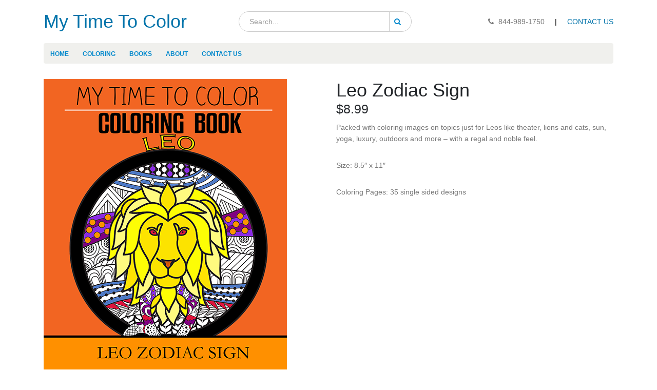

--- FILE ---
content_type: text/html; charset=UTF-8
request_url: https://mytimetocolor.com/leo-zodiac-sign-coloring-book/
body_size: 12244
content:
<!DOCTYPE html>
<!--[if IE 7]>
<html class="ie ie7" dir="ltr" lang="en-US" prefix="og: https://ogp.me/ns#">
<![endif]-->
<!--[if IE 8]>
<html class="ie ie8" dir="ltr" lang="en-US" prefix="og: https://ogp.me/ns#">
<![endif]-->
<!--[if !(IE 7) & !(IE 8)]><!-->
<html dir="ltr" lang="en-US" prefix="og: https://ogp.me/ns#">
<!--<![endif]-->
<head>
	<meta charset="UTF-8">
	<meta name="viewport" content="width=device-width,minimum-scale=1,initial-scale=1">
	
	<link rel="profile" href="http://gmpg.org/xfn/11">
	<link rel="pingback" href="https://mytimetocolor.com/xmlrpc.php">
	<!--[if lt IE 9]>
	<script async src="https://mytimetocolor.com/wp-content/themes/stefan/js/html5.js"></script> 
	<![endif]-->
	<!-- wp_enqueue_script( 'twentythirteen-script', get_template_directory_uri() . '/new_design/design4/js/aos.js', array( 'jquery' ), '', true ); -->
		<style>img:is([sizes="auto" i], [sizes^="auto," i]) { contain-intrinsic-size: 3000px 1500px }</style>
	
		<!-- All in One SEO 4.8.0 - aioseo.com -->
		<title>Leo Zodiac Sign Coloring Book - My Time To Color</title><link rel="preload" data-rocket-preload as="style" href="https://fonts.googleapis.com/css?family=Source%20Sans%20Pro%3A300%2C400%2C700%2C300italic%2C400italic%2C700italic%7CBitter%3A400%2C700%7Csans-serif&#038;subset=latin%2Clatin-ext&#038;display=swap" /><link rel="stylesheet" href="https://fonts.googleapis.com/css?family=Source%20Sans%20Pro%3A300%2C400%2C700%2C300italic%2C400italic%2C700italic%7CBitter%3A400%2C700%7Csans-serif&#038;subset=latin%2Clatin-ext&#038;display=swap" media="print" onload="this.media='all'" /><noscript><link rel="stylesheet" href="https://fonts.googleapis.com/css?family=Source%20Sans%20Pro%3A300%2C400%2C700%2C300italic%2C400italic%2C700italic%7CBitter%3A400%2C700%7Csans-serif&#038;subset=latin%2Clatin-ext&#038;display=swap" /></noscript>
	<meta name="description" content="My Time To Color site title search box 844-989-1750|CONTACT US contact info My Time To Color Logo Home Coloring Books About Contact Us HOME Open Menu HomeColoringBooksAboutContact Usmenu Home Coloring Books About Contact Us HOME Open Menu HomeColoringBooksAboutContact UsTop nav Image Leo Zodiac Sign Leo Zodiac Sign $8.99 $8.99 Packed with coloring images on topics" />
	<meta name="robots" content="max-image-preview:large" />
	<link rel="canonical" href="https://mytimetocolor.com/leo-zodiac-sign-coloring-book/" />
	<meta name="generator" content="All in One SEO (AIOSEO) 4.8.0" />
		<meta property="og:locale" content="en_US" />
		<meta property="og:site_name" content="My Time To Color -" />
		<meta property="og:type" content="article" />
		<meta property="og:title" content="Leo Zodiac Sign Coloring Book - My Time To Color" />
		<meta property="og:description" content="My Time To Color site title search box 844-989-1750|CONTACT US contact info My Time To Color Logo Home Coloring Books About Contact Us HOME Open Menu HomeColoringBooksAboutContact Usmenu Home Coloring Books About Contact Us HOME Open Menu HomeColoringBooksAboutContact UsTop nav Image Leo Zodiac Sign Leo Zodiac Sign $8.99 $8.99 Packed with coloring images on topics" />
		<meta property="og:url" content="https://mytimetocolor.com/leo-zodiac-sign-coloring-book/" />
		<meta property="article:published_time" content="2022-06-17T05:13:19+00:00" />
		<meta property="article:modified_time" content="2022-07-13T07:18:22+00:00" />
		<meta name="twitter:card" content="summary" />
		<meta name="twitter:title" content="Leo Zodiac Sign Coloring Book - My Time To Color" />
		<meta name="twitter:description" content="My Time To Color site title search box 844-989-1750|CONTACT US contact info My Time To Color Logo Home Coloring Books About Contact Us HOME Open Menu HomeColoringBooksAboutContact Usmenu Home Coloring Books About Contact Us HOME Open Menu HomeColoringBooksAboutContact UsTop nav Image Leo Zodiac Sign Leo Zodiac Sign $8.99 $8.99 Packed with coloring images on topics" />
		<script type="application/ld+json" class="aioseo-schema">
			{"@context":"https:\/\/schema.org","@graph":[{"@type":"BreadcrumbList","@id":"https:\/\/mytimetocolor.com\/leo-zodiac-sign-coloring-book\/#breadcrumblist","itemListElement":[{"@type":"ListItem","@id":"https:\/\/mytimetocolor.com\/#listItem","position":1,"name":"Home","item":"https:\/\/mytimetocolor.com\/","nextItem":{"@type":"ListItem","@id":"https:\/\/mytimetocolor.com\/leo-zodiac-sign-coloring-book\/#listItem","name":"Leo Zodiac Sign Coloring Book"}},{"@type":"ListItem","@id":"https:\/\/mytimetocolor.com\/leo-zodiac-sign-coloring-book\/#listItem","position":2,"name":"Leo Zodiac Sign Coloring Book","previousItem":{"@type":"ListItem","@id":"https:\/\/mytimetocolor.com\/#listItem","name":"Home"}}]},{"@type":"Organization","@id":"https:\/\/mytimetocolor.com\/#organization","name":"MTTC 2","url":"https:\/\/mytimetocolor.com\/"},{"@type":"WebPage","@id":"https:\/\/mytimetocolor.com\/leo-zodiac-sign-coloring-book\/#webpage","url":"https:\/\/mytimetocolor.com\/leo-zodiac-sign-coloring-book\/","name":"Leo Zodiac Sign Coloring Book - My Time To Color","description":"My Time To Color site title search box 844-989-1750|CONTACT US contact info My Time To Color Logo Home Coloring Books About Contact Us HOME Open Menu HomeColoringBooksAboutContact Usmenu Home Coloring Books About Contact Us HOME Open Menu HomeColoringBooksAboutContact UsTop nav Image Leo Zodiac Sign Leo Zodiac Sign $8.99 $8.99 Packed with coloring images on topics","inLanguage":"en-US","isPartOf":{"@id":"https:\/\/mytimetocolor.com\/#website"},"breadcrumb":{"@id":"https:\/\/mytimetocolor.com\/leo-zodiac-sign-coloring-book\/#breadcrumblist"},"datePublished":"2022-06-17T05:13:19+00:00","dateModified":"2022-07-13T07:18:22+00:00"},{"@type":"WebSite","@id":"https:\/\/mytimetocolor.com\/#website","url":"https:\/\/mytimetocolor.com\/","name":"My Time To Color","inLanguage":"en-US","publisher":{"@id":"https:\/\/mytimetocolor.com\/#organization"}}]}
		</script>
		<!-- All in One SEO -->

		<meta name="description" content="">
		<meta name="keywords" content="">
	<link rel='dns-prefetch' href='//fonts.googleapis.com' />
<link href='https://fonts.gstatic.com' crossorigin rel='preconnect' />
<link rel="alternate" type="application/rss+xml" title="My Time To Color &raquo; Feed" href="https://mytimetocolor.com/feed/" />
<link rel="alternate" type="application/rss+xml" title="My Time To Color &raquo; Comments Feed" href="https://mytimetocolor.com/comments/feed/" />
		<!-- This site uses the Google Analytics by MonsterInsights plugin v9.3.0 - Using Analytics tracking - https://www.monsterinsights.com/ -->
		<!-- Note: MonsterInsights is not currently configured on this site. The site owner needs to authenticate with Google Analytics in the MonsterInsights settings panel. -->
					<!-- No tracking code set -->
				<!-- / Google Analytics by MonsterInsights -->
		<style id='wp-emoji-styles-inline-css' type='text/css'>

	img.wp-smiley, img.emoji {
		display: inline !important;
		border: none !important;
		box-shadow: none !important;
		height: 1em !important;
		width: 1em !important;
		margin: 0 0.07em !important;
		vertical-align: -0.1em !important;
		background: none !important;
		padding: 0 !important;
	}
</style>
<link rel='stylesheet' id='wp-block-library-css' href='https://mytimetocolor.com/wp-includes/css/dist/block-library/style.min.css?ver=6.7.2' type='text/css' media='all' />
<style id='classic-theme-styles-inline-css' type='text/css'>
/*! This file is auto-generated */
.wp-block-button__link{color:#fff;background-color:#32373c;border-radius:9999px;box-shadow:none;text-decoration:none;padding:calc(.667em + 2px) calc(1.333em + 2px);font-size:1.125em}.wp-block-file__button{background:#32373c;color:#fff;text-decoration:none}
</style>
<style id='global-styles-inline-css' type='text/css'>
:root{--wp--preset--aspect-ratio--square: 1;--wp--preset--aspect-ratio--4-3: 4/3;--wp--preset--aspect-ratio--3-4: 3/4;--wp--preset--aspect-ratio--3-2: 3/2;--wp--preset--aspect-ratio--2-3: 2/3;--wp--preset--aspect-ratio--16-9: 16/9;--wp--preset--aspect-ratio--9-16: 9/16;--wp--preset--color--black: #000000;--wp--preset--color--cyan-bluish-gray: #abb8c3;--wp--preset--color--white: #ffffff;--wp--preset--color--pale-pink: #f78da7;--wp--preset--color--vivid-red: #cf2e2e;--wp--preset--color--luminous-vivid-orange: #ff6900;--wp--preset--color--luminous-vivid-amber: #fcb900;--wp--preset--color--light-green-cyan: #7bdcb5;--wp--preset--color--vivid-green-cyan: #00d084;--wp--preset--color--pale-cyan-blue: #8ed1fc;--wp--preset--color--vivid-cyan-blue: #0693e3;--wp--preset--color--vivid-purple: #9b51e0;--wp--preset--gradient--vivid-cyan-blue-to-vivid-purple: linear-gradient(135deg,rgba(6,147,227,1) 0%,rgb(155,81,224) 100%);--wp--preset--gradient--light-green-cyan-to-vivid-green-cyan: linear-gradient(135deg,rgb(122,220,180) 0%,rgb(0,208,130) 100%);--wp--preset--gradient--luminous-vivid-amber-to-luminous-vivid-orange: linear-gradient(135deg,rgba(252,185,0,1) 0%,rgba(255,105,0,1) 100%);--wp--preset--gradient--luminous-vivid-orange-to-vivid-red: linear-gradient(135deg,rgba(255,105,0,1) 0%,rgb(207,46,46) 100%);--wp--preset--gradient--very-light-gray-to-cyan-bluish-gray: linear-gradient(135deg,rgb(238,238,238) 0%,rgb(169,184,195) 100%);--wp--preset--gradient--cool-to-warm-spectrum: linear-gradient(135deg,rgb(74,234,220) 0%,rgb(151,120,209) 20%,rgb(207,42,186) 40%,rgb(238,44,130) 60%,rgb(251,105,98) 80%,rgb(254,248,76) 100%);--wp--preset--gradient--blush-light-purple: linear-gradient(135deg,rgb(255,206,236) 0%,rgb(152,150,240) 100%);--wp--preset--gradient--blush-bordeaux: linear-gradient(135deg,rgb(254,205,165) 0%,rgb(254,45,45) 50%,rgb(107,0,62) 100%);--wp--preset--gradient--luminous-dusk: linear-gradient(135deg,rgb(255,203,112) 0%,rgb(199,81,192) 50%,rgb(65,88,208) 100%);--wp--preset--gradient--pale-ocean: linear-gradient(135deg,rgb(255,245,203) 0%,rgb(182,227,212) 50%,rgb(51,167,181) 100%);--wp--preset--gradient--electric-grass: linear-gradient(135deg,rgb(202,248,128) 0%,rgb(113,206,126) 100%);--wp--preset--gradient--midnight: linear-gradient(135deg,rgb(2,3,129) 0%,rgb(40,116,252) 100%);--wp--preset--font-size--small: 13px;--wp--preset--font-size--medium: 20px;--wp--preset--font-size--large: 36px;--wp--preset--font-size--x-large: 42px;--wp--preset--spacing--20: 0.44rem;--wp--preset--spacing--30: 0.67rem;--wp--preset--spacing--40: 1rem;--wp--preset--spacing--50: 1.5rem;--wp--preset--spacing--60: 2.25rem;--wp--preset--spacing--70: 3.38rem;--wp--preset--spacing--80: 5.06rem;--wp--preset--shadow--natural: 6px 6px 9px rgba(0, 0, 0, 0.2);--wp--preset--shadow--deep: 12px 12px 50px rgba(0, 0, 0, 0.4);--wp--preset--shadow--sharp: 6px 6px 0px rgba(0, 0, 0, 0.2);--wp--preset--shadow--outlined: 6px 6px 0px -3px rgba(255, 255, 255, 1), 6px 6px rgba(0, 0, 0, 1);--wp--preset--shadow--crisp: 6px 6px 0px rgba(0, 0, 0, 1);}:where(.is-layout-flex){gap: 0.5em;}:where(.is-layout-grid){gap: 0.5em;}body .is-layout-flex{display: flex;}.is-layout-flex{flex-wrap: wrap;align-items: center;}.is-layout-flex > :is(*, div){margin: 0;}body .is-layout-grid{display: grid;}.is-layout-grid > :is(*, div){margin: 0;}:where(.wp-block-columns.is-layout-flex){gap: 2em;}:where(.wp-block-columns.is-layout-grid){gap: 2em;}:where(.wp-block-post-template.is-layout-flex){gap: 1.25em;}:where(.wp-block-post-template.is-layout-grid){gap: 1.25em;}.has-black-color{color: var(--wp--preset--color--black) !important;}.has-cyan-bluish-gray-color{color: var(--wp--preset--color--cyan-bluish-gray) !important;}.has-white-color{color: var(--wp--preset--color--white) !important;}.has-pale-pink-color{color: var(--wp--preset--color--pale-pink) !important;}.has-vivid-red-color{color: var(--wp--preset--color--vivid-red) !important;}.has-luminous-vivid-orange-color{color: var(--wp--preset--color--luminous-vivid-orange) !important;}.has-luminous-vivid-amber-color{color: var(--wp--preset--color--luminous-vivid-amber) !important;}.has-light-green-cyan-color{color: var(--wp--preset--color--light-green-cyan) !important;}.has-vivid-green-cyan-color{color: var(--wp--preset--color--vivid-green-cyan) !important;}.has-pale-cyan-blue-color{color: var(--wp--preset--color--pale-cyan-blue) !important;}.has-vivid-cyan-blue-color{color: var(--wp--preset--color--vivid-cyan-blue) !important;}.has-vivid-purple-color{color: var(--wp--preset--color--vivid-purple) !important;}.has-black-background-color{background-color: var(--wp--preset--color--black) !important;}.has-cyan-bluish-gray-background-color{background-color: var(--wp--preset--color--cyan-bluish-gray) !important;}.has-white-background-color{background-color: var(--wp--preset--color--white) !important;}.has-pale-pink-background-color{background-color: var(--wp--preset--color--pale-pink) !important;}.has-vivid-red-background-color{background-color: var(--wp--preset--color--vivid-red) !important;}.has-luminous-vivid-orange-background-color{background-color: var(--wp--preset--color--luminous-vivid-orange) !important;}.has-luminous-vivid-amber-background-color{background-color: var(--wp--preset--color--luminous-vivid-amber) !important;}.has-light-green-cyan-background-color{background-color: var(--wp--preset--color--light-green-cyan) !important;}.has-vivid-green-cyan-background-color{background-color: var(--wp--preset--color--vivid-green-cyan) !important;}.has-pale-cyan-blue-background-color{background-color: var(--wp--preset--color--pale-cyan-blue) !important;}.has-vivid-cyan-blue-background-color{background-color: var(--wp--preset--color--vivid-cyan-blue) !important;}.has-vivid-purple-background-color{background-color: var(--wp--preset--color--vivid-purple) !important;}.has-black-border-color{border-color: var(--wp--preset--color--black) !important;}.has-cyan-bluish-gray-border-color{border-color: var(--wp--preset--color--cyan-bluish-gray) !important;}.has-white-border-color{border-color: var(--wp--preset--color--white) !important;}.has-pale-pink-border-color{border-color: var(--wp--preset--color--pale-pink) !important;}.has-vivid-red-border-color{border-color: var(--wp--preset--color--vivid-red) !important;}.has-luminous-vivid-orange-border-color{border-color: var(--wp--preset--color--luminous-vivid-orange) !important;}.has-luminous-vivid-amber-border-color{border-color: var(--wp--preset--color--luminous-vivid-amber) !important;}.has-light-green-cyan-border-color{border-color: var(--wp--preset--color--light-green-cyan) !important;}.has-vivid-green-cyan-border-color{border-color: var(--wp--preset--color--vivid-green-cyan) !important;}.has-pale-cyan-blue-border-color{border-color: var(--wp--preset--color--pale-cyan-blue) !important;}.has-vivid-cyan-blue-border-color{border-color: var(--wp--preset--color--vivid-cyan-blue) !important;}.has-vivid-purple-border-color{border-color: var(--wp--preset--color--vivid-purple) !important;}.has-vivid-cyan-blue-to-vivid-purple-gradient-background{background: var(--wp--preset--gradient--vivid-cyan-blue-to-vivid-purple) !important;}.has-light-green-cyan-to-vivid-green-cyan-gradient-background{background: var(--wp--preset--gradient--light-green-cyan-to-vivid-green-cyan) !important;}.has-luminous-vivid-amber-to-luminous-vivid-orange-gradient-background{background: var(--wp--preset--gradient--luminous-vivid-amber-to-luminous-vivid-orange) !important;}.has-luminous-vivid-orange-to-vivid-red-gradient-background{background: var(--wp--preset--gradient--luminous-vivid-orange-to-vivid-red) !important;}.has-very-light-gray-to-cyan-bluish-gray-gradient-background{background: var(--wp--preset--gradient--very-light-gray-to-cyan-bluish-gray) !important;}.has-cool-to-warm-spectrum-gradient-background{background: var(--wp--preset--gradient--cool-to-warm-spectrum) !important;}.has-blush-light-purple-gradient-background{background: var(--wp--preset--gradient--blush-light-purple) !important;}.has-blush-bordeaux-gradient-background{background: var(--wp--preset--gradient--blush-bordeaux) !important;}.has-luminous-dusk-gradient-background{background: var(--wp--preset--gradient--luminous-dusk) !important;}.has-pale-ocean-gradient-background{background: var(--wp--preset--gradient--pale-ocean) !important;}.has-electric-grass-gradient-background{background: var(--wp--preset--gradient--electric-grass) !important;}.has-midnight-gradient-background{background: var(--wp--preset--gradient--midnight) !important;}.has-small-font-size{font-size: var(--wp--preset--font-size--small) !important;}.has-medium-font-size{font-size: var(--wp--preset--font-size--medium) !important;}.has-large-font-size{font-size: var(--wp--preset--font-size--large) !important;}.has-x-large-font-size{font-size: var(--wp--preset--font-size--x-large) !important;}
:where(.wp-block-post-template.is-layout-flex){gap: 1.25em;}:where(.wp-block-post-template.is-layout-grid){gap: 1.25em;}
:where(.wp-block-columns.is-layout-flex){gap: 2em;}:where(.wp-block-columns.is-layout-grid){gap: 2em;}
:root :where(.wp-block-pullquote){font-size: 1.5em;line-height: 1.6;}
</style>
<link rel='stylesheet' id='bootstrap-css-css' href='https://mytimetocolor.com/wp-content/themes/stefan/jack_builder/css/bootstrap.min.css?ver=6.7.2' type='text/css' media='all' />
<link rel='stylesheet' id='Jquery-UI-CSS-css' href='https://mytimetocolor.com/wp-content/themes/stefan/jack_builder/css/jquery-ui.min.css?ver=6.7.2' type='text/css' media='all' />
<link rel='stylesheet' id='font-awesome-css' href='https://mytimetocolor.com/wp-content/themes/stefan/jack_builder/css/font-awesome.min.css?ver=6.7.2' type='text/css' media='all' />
<link rel='stylesheet' id='twentythirteen-style-css' href='https://mytimetocolor.com/wp-content/themes/stefan/style.css?ver=6.7.2' type='text/css' media='all' />
<link rel='stylesheet' id='stefan-default-style-css' href='https://mytimetocolor.com/wp-content/themes/stefan/jk_style.css?ver=6.7.2' type='text/css' media='all' />
<link rel='stylesheet' id='stefan-animation-style-css' href='https://mytimetocolor.com/wp-content/themes/stefan/new_design/design4/css/aos.css?ver=6.7.2' type='text/css' media='all' />

<!--[if lt IE 9]>
<link rel='stylesheet' id='twentythirteen-ie-css' href='https://mytimetocolor.com/wp-content/themes/stefan/css/ie.css?ver=6.7.2' type='text/css' media='all' />
<![endif]-->

<!--n2css--><!--n2js--><script type="text/javascript" src="https://mytimetocolor.com/wp-includes/js/jquery/jquery.min.js?ver=3.7.1" id="jquery-core-js"></script>
<script type="text/javascript" src="https://mytimetocolor.com/wp-includes/js/jquery/jquery-migrate.min.js?ver=3.4.1" id="jquery-migrate-js"></script>
<link rel="https://api.w.org/" href="https://mytimetocolor.com/wp-json/" /><link rel="alternate" title="JSON" type="application/json" href="https://mytimetocolor.com/wp-json/wp/v2/pages/478" /><link rel="EditURI" type="application/rsd+xml" title="RSD" href="https://mytimetocolor.com/xmlrpc.php?rsd" />
<meta name="generator" content="WordPress 6.7.2" />
<link rel='shortlink' href='https://mytimetocolor.com/?p=478' />
<link rel="alternate" title="oEmbed (JSON)" type="application/json+oembed" href="https://mytimetocolor.com/wp-json/oembed/1.0/embed?url=https%3A%2F%2Fmytimetocolor.com%2Fleo-zodiac-sign-coloring-book%2F" />
<link rel="alternate" title="oEmbed (XML)" type="text/xml+oembed" href="https://mytimetocolor.com/wp-json/oembed/1.0/embed?url=https%3A%2F%2Fmytimetocolor.com%2Fleo-zodiac-sign-coloring-book%2F&#038;format=xml" />
<style type="text/css">.broken_link, a.broken_link {
	text-decoration: line-through;
}</style>	<style type="text/css" id="twentythirteen-header-css">
			.site-header {
			background: url(https://mytimetocolor.com/wp-content/themes/stefan/images/headers/circle.png) no-repeat scroll top;
			background-size: 1600px auto;
		}
		@media (max-width: 767px) {
			.site-header {
				background-size: 768px auto;
			}
		}
		@media (max-width: 359px) {
			.site-header {
				background-size: 360px auto;
			}
		}
		</style>
			<style type="text/css" id="wp-custom-css">
			@import url('https://fonts.googleapis.com/css2?family=Shadows+Into+Light&display=swap');
body{
	padding-top:0px !important;
}
body, p {background: transparent;
    font-family: Open Sans,sans-serif;
    font-weight: 400;
    font-size: 14px;
    line-height: 22px;
color: #777777;}
/*//////header style////*/
h1, h2, h3, h4, h5, h6 {
	font-weight: 400 !important;margin: 0 !important;
	 font-family: Open Sans,sans-serif !important;
	letter-spacing: 0;
}
.navbar_primary_top_menu #main_top_menu_id > ul > li > a {
	font-family: Open Sans,sans-serif;
    font-size: 12px;
    font-weight: 700;
    line-height: 20px;
    text-transform: uppercase;
    padding: 11px 13px 9px 13px;
	border: 0;
}
.navbar_primary_top_menu #main_top_menu_id > ul > li.active > a {
	color: #ffffff !important;
	font-style: normal;
}
.navbar_primary_top_menu #main_top_menu_id > ul > li {
	margin-right: 1px; border-radius: 4px;}
.main-navigation {min-height: auto !important;}
.search-area .input-group {
	display: block;
}
.search-area .input-group .form-outline { width: 84%}
.search-area .input-group .form-outline input { padding: 0 15px 0 20px;    border-radius: 20px 0 0 20px;    border: 1px solid #ccc;
    box-shadow: none;    height: 40px;	
}
.search-area .input-group button { color: #0088cc;
    background: transparent;
    border: 1px solid #ccc;
    margin-left: -25px;
    border-radius: 0 20px 20px 0;
    height: 40px;
	padding: 0 20px;}

header .JK_HEADER_STYLING .row {	padding: 15px ;
}
.header-contact .gap {margin: 0 20px;}
.header-contact i {margin: 0 5px;    color: #777;}
.search-area p {margin: 0;}
.footer-sec {
	margin-top: 30px;
}
/*//////Footer style////*/
.footer-sec .footer-ribbon {
	position: absolute;
    top: 0;
    margin: -16px 0 0;
    padding: 10px 20px 6px;
   background-color: #0088cc;
    font-size: 1.6em;
    z-index: 101;
}
.footer-sec .footer-ribbon a {
	font-family: 'Shadows Into Light', cursive;
	color: #fff !important;
}
.footer-sec .footer-ribbon:before {
    content: "";
    height: 0;
    position: absolute;
    top: 0;
    width: 7px;
    right: 100%;
    border-right: 10px solid #005580;
    border-top: 16px solid transparent;
}
.footer-copyright  .footer-left p {
	margin-bottom: 0 !important;
}
.footer-copyright  .footer-left a{display: inline-block;}
.footer-copyright  .footer-left a img {
	width: 88px !important;
}
.footer-copyright  .footer-right {
	padding: 15px 0;
	font-size: .9em;
}
.jk_fe_section h1, .jk_fe_section h2, .jk_fe_section h4, .jk_fe_section h3, .jk_fe_section h5, .jk_fe_section h6{
	font-size:1em;
	font-weight:600;
	margin-bottom:15px;
	margin-top:0px;
}
.mainfooter ul {
	list-style:none;
}
.mainfooter ul li {
position:relative;
    list-style: none;
    border-bottom: 1px solid;
	border-color: rgba(119,119,119,0.3);
	    padding: 6px 0 6px 20px !important;
}
.mainfooter ul li:before {
       position: absolute !important;
    content: "\f105" !important;
    font: normal normal normal 14px/1 FontAwesome;
    left: 8px !important;
    top: 4px;
    background: none !important;
    color: rgb(119 119 119 / 50%);
    transition: all .35s ease-in-out;
}
.mainfooter ul li:hover::before {
	left: 0 !important;
}
.mainfooter ul li a, .mainfooter p a{
	color: #fff !important;
	font-size: 1em;
}
.mainfooter ul li a:focus, .mainfooter p a:focus, a:focus { outline: none;}
.mainfooter ul {
	padding: 0;
}
.mainfooter h4{
	font-family:Open Sans,sans-serif;
	margin-bottom: 15px !important;
}
.mainfooter p {color: #777;}
.mainfooter p i {
	font-size:1.3em;
	margin-right:10px;
}
h3 {
	font-size: 25px !important;
	letter-spacing: 0 !important;
}
.color-booktext {
	display: flex;
	width: 100%;
}
.color-booktext  .float-left {
	width: 34%;
}
.color-booktext .float-right {
	width: 66%;
    color: #777777;
}
.icon-sec h4 { font-weight: 700 !important;
    text-align: center;
    text-transform: uppercase;
    font-size: 1.1429em;
	position: relative;
}
.icon-sec h4:before, .icon-sec h4:after {
	position: absolute;
	content: " ";
	width: 38.5%;
	height: 1px;
	left: 0;
	top: 11px;
	background: rgba(0,0,0,0.08);
	background-image: linear-gradient(to right, transparent, grey);
}
.icon-sec h4:after {
	left: auto;
	right: 0;
	background-image: linear-gradient(to left, transparent, grey);
}
.booktxt .float-left {
width: 50%;  margin-right: 5%;}
.booktxt .float-right {
	width: 45%;
    color: #1d2127;
    font-weight: 700;
}
.icon-list .float-left {width: 27%;}
.icon-list .float-right { width: 73%;
    font-size: 20px; line-height: 27px;
    color: #1d2127;margin-top: 15px;}
.float-left ul, .float-right ul {
	padding-left: 0;
}
.booktxt .float-right ul li, .booktxt .float-left ul li {list-style: none !important; font-weight: 700;}
.slide-img .entry-content p {
	display: none;
}
.aioseo-breadcrumbs, .aioseo-breadcrumbs  a {
	color: #ffffff !important;text-transform: uppercase;
	font-size: 13px;
}
.aioseo-breadcrumbs .aioseo-breadcrumb-separator {margin: 0 5px;}
.navbar-fixed-top {
	border: 0;
}
h1 {     font-size: 36px !important;
    line-height: 44px !important;}
h2.heading-primary {
	 font-size: 20px !important;
    line-height: 27px !important;
}
.contact-details p i {
	color: #fff;
    background: #0088cc;
    padding: 7px;
    border-radius: 50%;
    width: 28px;
    height: 28px;
    text-align: center;
    margin-right: 10px;
    margin-bottom: 15px;
}
.contact-details hr {
	    background: rgba(0,0,0,.1)
}
.contact-details form label {
	font-family: Open Sans,sans-serif;
    font-weight: 400;
    font-size: 14px;
    line-height: 22px;
    color: #777;
    margin-bottom: 18px !important;
	width: 100%;
}
.contact-details form label input , .contact-details form label textarea {
	font-family: inherit;
    border: 1px solid;
    outline: none;
    box-shadow: none;
    text-align: left;
    line-height: 1.42857;
    padding: 8px 12px;
    font-size: .85rem;
    vertical-align: middle;
    height: auto;
    background-color: #fff;
    color: #777;
    border-color: rgba(0,0,0,0.09);
    margin-top: 5px;
    border-radius: 3px;
	width: 100%;
}
.contact-details form p input[type="submit"] {
	background-color: #0088cc;
    border-color: #0088cc;
	width: auto;
}
.contact-details form p input[type="submit"]:hover {
	background-color: #00a0f0;
    border-color: #00aaff #00aaff #0088cc;}
.coloring-page-txt .float-right { width: 87.5%;}
.coloring-page-txt .float-left { width: 13.5%;}
.top-img img {    padding: 0.25rem;
    background-color: #fff;
    border: 1px solid #ddd;	
}
.contact-details form p {padding: 0 15px;}
#sticky-header {
display: none;
}
#sticky-header h1 {
	font-size: 29px !important;
}
#sticky-header #main_top_menu_id{
	padding: 10px 0;
}
#sticky-header.fixed {
	    display: block;
    position: fixed;
    top: 0;
    left: 0;
    width: 100%;
    z-index: 9999;
	    border-bottom: 0;
}

/*///////////////////*/


@media (min-width: 1200px) { 
.container {
    width: 1140px;
}

}

.text_697 .fe_text_mod .entry-content > * {
    color: #222529;
	font-size:24px;
}
.jk_button_module a span, .jk_button_module a {
    font-family: Arial,Helvetica,sans-serif;
	font-weight:600 !important;
}
.page-id-420 .jk_fe_section h3{
	font-size:20px !important;
	text-align:center !important;
	margin-top:20px !important;
}
.page-id-545 .jk_fe_section h3{
		font-size:20px !important;
	text-align:center !important;
	margin-top:20px !important;
}

@media  (max-width:767px){
	.footer_col_set_min_height {
    MARGIN-BOTTOM: 30PX;
}
	.search-area .input-group .form-outline{
	width:77%;
}
}
@media  (max-width:991px){	.search-area .input-group .form-outline{
	width:77%;
	}
}
@media  (max-width:576px){
	.search-area .input-group button{
		margin-left: -73px !important; 
		position: static !important;
	}
}

@media  (max-width:767px){
	.search-area .input-group button{
		margin-left: -4px;
		
	}
}

.rc-anchor-light .rc-anchor-normal{
	margin-left:15px;
}

.contact-details form p input[type="submit"]{
	    margin-top: 15px;
    margin-left: -12px;
}
}		</style>
					
							<style id="tt-easy-google-font-styles" type="text/css">
			
																						p {
													}
								
																										h1 {
													}
								
																										h2 {
													}
								
																										h3 {
													}
								
																										h4 {
													}
								
																										h5 {
													}
								
																										h6 {
													}
								
										
							</style>
							
 <script async src="https://www.youtube.com/iframe_api"></script>
 <script> var sbjs= ""; </script>
 <script type="text/javascript" src="https://mytimetocolor.com/wp-content/themes/stefan/jack_builder/js/sourcebuster.min.js"></script>
<script>
	sbjs.init({ callback: go });
	function go(sb) {
		jQuery.post("//mytimetocolor.com/wp-admin/admin-ajax.php",{
			action : 'jack-lead-anllytics'
			},function(data){
		});
	}
</script>



<meta name="generator" content="WP Rocket 3.18.2" data-wpr-features="wpr_desktop" /></head>
<body typeof="schema:Blog" class="page-template-default page page-id-478  single-author">
	
	<input type="hidden" id="jack_builder_url" value="https://mytimetocolor.com/wp-content/themes/stefan" />
	<input type="hidden" id="fe_admin_url" value="//mytimetocolor.com/wp-admin/admin-ajax.php" />
	<input type="hidden" id="fe_wpadmin_url" value="https://mytimetocolor.com/wp-admin/" />
	<div data-rocket-location-hash="10e457c2d8e2ad4d7de6d8948dc8f9d7" id="page" class="hfeed site site_">
				<div data-rocket-location-hash="ee82e77bd2626d043bbb05003e18166b" id="main" class="site-main">

<script>
  //AOS.init();
</script>

	<div data-rocket-location-hash="efaaaae63434b5c9c6aed6fc9ffe25bf" id="primary" class="content-area">
		<div id="content" class="site-content" role="main">
											
							<article id="post-478" class="post-478 page type-page status-publish hentry">
								<header class="entry-header jk_hide">
						
						<h1 class="entry-title">Leo Zodiac Sign Coloring Book</h1>
					</header><!-- .entry-header -->
					<div class="jk_entry-content ">							
							
						<p><div  class="jk_fe_section JK_HEADER_STYLING  jk_section_regular" style="       " >
							
								
								
								<div class="container " style="">
									
									
										
										<div class="row   vertical_align" style="  padding-top:20px; padding-bottom:20px;    " id="">
					<div class="col col-lg-4 col-md-4 col-sm-4 col-xs-12 " data-col-type="1_3">
							<div class="footer_col_set_min_height"><style>.text_586 .fe_text_mod .entry-content > *{color:#0088cc;}.text_586 .fe_text_mod a{color:#0073aa;}.text_586 *{font-family:sans-serif;}</style>
			<article id="post-586" class="478 post-478 page type-page status-publish hentry ">
		<div  class="preview_layer_container  text_586" data-module-id="">
		<div style="padding-top:0px;  padding-bottom:0px;     color:#0088cc;" id="" class="fe_text_mod jk_text_align_left "  ><span class="entry-content text_mod_aln_mob_left"><h1 style="font-size: 29px;"><a href="https://mytimetocolor.com">My Time To Color</a></h1>
</span></div><div class="center-area"><i class="glyphicon glyphicon-edit"></i><div class="preview_layer">site title </div></div></div></article></div>
						 </div><div class="col col-lg-4 col-md-4 col-sm-4 col-xs-12 " data-col-type="1_3">
							<div class="footer_col_set_min_height"><style></style>
			<article id="post-95" class="478 post-478 page type-page status-publish hentry ">
		<div  class="preview_layer_container  text_95" data-module-id="">
		<div style="padding-top:0px;  padding-bottom:0px;     color:#FFF;" id="" class="fe_text_mod jk_text_align_center "  ><span class="entry-content text_mod_aln_mob_center"><div class="search-area">
<div class="input-group">
<div class="form-outline"><input id="form1" class="form-control" type="search" placeholder="Search..." /> </div>
<p><button type="submit"><i class="fa fa-search"></i></button>
</div>
</div>
</span></div><div class="center-area"><i class="glyphicon glyphicon-edit"></i><div class="preview_layer">search box </div></div></div></article></div>
						 </div><div class="col col-lg-4 col-md-4 col-sm-4 col-xs-12 " data-col-type="1_3">
							<div class="footer_col_set_min_height"><style>.text_1362 .fe_text_mod .entry-content > *{color:#000000;}.text_1362 .fe_text_mod a{color:#0073aa;}</style>
			<article id="post-1362" class="478 post-478 page type-page status-publish hentry ">
		<div  class="preview_layer_container  text_1362" data-module-id="">
		<div style="padding-top:0px;  padding-bottom:0px;     color:#000000;" id="" class="fe_text_mod jk_text_align_right "  ><span class="entry-content text_mod_aln_mob_center"><div class="header-contact"><i class="fa fa-phone"></i> <a style="color: #777; font-size: 14px;" href="tel:+844-403-4803">844-989-1750</a><span class="gap">|</span><a href="/contact-us/">CONTACT US</a></div>
</span></div><div class="center-area"><i class="glyphicon glyphicon-edit"></i><div class="preview_layer">contact info </div></div></div></article></div>
						 </div>
					<a class="preview_page_row_setting" title="Edit Row" href="javascript:void(0)" data-row_id="" ><span class="glyphicon glyphicon-cog"></span>
	</a>
				</div>
									
								</div>
							<div class="preview_page_section_layer"><i class="glyphicon glyphicon-edit"></i></div>
							<a class="preview_page_section_setting" title="Edit Section" href="javascript:void(0)" data-section_id="" ><span class="glyphicon glyphicon-cog"></span>
</a>
						</div><div  id="sticky-header" class="jk_fe_section JK_HEADER_STYLING  jk_section_regular" style=" background-color:#f0f0ed;      " >
							
								
								
								<div class="container " style="">
									
									
										
										<div class="row   " style="       " id="">
					<div class="col col-lg-3 col-md-3 col-sm-3 col-xs-12 " data-col-type="1_4">
							<div class="footer_col_set_min_height"><style>.text_1127 .fe_text_mod .entry-content > *{color:#0088cc;}.text_1127 .fe_text_mod a{color:#0073aa;}</style>
			<article id="post-1127" class="478 post-478 page type-page status-publish hentry ">
		<div  class="preview_layer_container  text_1127" data-module-id="">
		<div style="padding-top:10px;  padding-bottom:10px;     color:#0088cc;" id="" class="fe_text_mod jk_text_align_left "  ><span class="entry-content text_mod_aln_mob_left"><h1 style="font-size: 29px;">My Time To Color</h1>
</span></div><div class="center-area"><i class="glyphicon glyphicon-edit"></i><div class="preview_layer">Logo </div></div></div></article></div>
						 </div><div class="col col-lg-6 col-md-6 col-sm-6 col-xs-12 " data-col-type="1_2">
							<div class="footer_col_set_min_height"><div class="preview_layer_container" data-module-id=""><style>.TOPMENU_8833 nav ul#primary-menu li a{color:#0088cc !important}.TOPMENU_8833 nav ul#primary-menu li ul.sub-menu li a{color:#0088cc !important}.MOBTOPMENU_8833 ul li a{color:#0088cc !important}.MOBTOPMENU_8833 ul li ul.sub-menu li a{color:#0088cc !important}.TOPMENU_8833 nav ul#primary-menu li:hover a{color:#ffffff !important}.TOPMENU_8833 nav ul#primary-menu li ul.sub-menu li:hover a{color:#ffffff !important}.TOPMENU_8833 .nav-menu .current-menu-item > a{ color : #ffffff;}.TOPMENU_8833  #main_top_menu_id > ul > li.active > a { color : #ffffff;}.TOPMENU_8833 nav ul#primary-menu > li:hover{ background : #0088cc }.TOPMENU_8833 nav ul#primary-menu > li ul.sub-menu li:hover{ background : #0088cc; }.TOPMENU_8833 nav ul#primary-menu > li.current-menu-item{ background : #0088cc; }.TOPMENU_8833 nav ul#primary-menu > li ul.sub-menu li.current-menu-item{ background : #0088cc; }.TOPMENU_8833 .nav-menu .current-menu-item{ background : #0088cc }</style><div id=""  class="navbar  TOPMENU_8833 floating_top_menu navbar_primary_top_menu" style="min-height:inherit;border:0;  margin-top:0; margin-bottom:0;  " ><nav id="site-navigation" class="navigation main-navigation" role="navigation"><div id="main_top_menu_id" class="menu-main-menu-container"><ul id="primary-menu" class="nav-menu"><li class="menu-item menu-item-type-custom menu-item-object-custom menu-item-home"><a href="https://mytimetocolor.com"><span>Home</span></a></li>
<li class="menu-item menu-item-type-post_type menu-item-object-page"><a href="https://mytimetocolor.com/coloring/"><span>Coloring</span></a></li>
<li class="menu-item menu-item-type-custom menu-item-object-custom"><a href="https://mytimetocolor.com/adult-coloring-books/"><span>Books</span></a></li>
<li class="menu-item menu-item-type-post_type menu-item-object-page"><a href="https://mytimetocolor.com/about/"><span>About</span></a></li>
<li class="menu-item menu-item-type-post_type menu-item-object-page"><a href="https://mytimetocolor.com/contact-us/"><span>Contact Us</span></a></li>
</ul></div></nav><div id='dl-menu-8833' class='dl-menuwrapper MOBTOPMENU_8833'>
					<span class='dl-title'><a style= 'color:#ffffff' href='https://mytimetocolor.com'>HOME</a></span>
					<button class='dl-trigger'>Open Menu</button>
					<ul class='dl-menu'><li class=''><a href='https://mytimetocolor.com'>Home</a></li><li class=''><a href='https://mytimetocolor.com/coloring/'>Coloring</a></li><li class=''><a href='https://mytimetocolor.com/adult-coloring-books/'>Books</a></li><li class=''><a href='https://mytimetocolor.com/about/'>About</a></li><li class=''><a href='https://mytimetocolor.com/contact-us/'>Contact Us</a></li></ul></div></div><div class="center-area"><i class="glyphicon glyphicon-edit"></i><div class="preview_layer">menu </div></div></div><script> jQuery( document ).ready(function($) {
				$( '#dl-menu-8833' ).dlmenu();
  });</script></div>
						 </div><div class="col col-lg-3 col-md-3 col-sm-3 col-xs-12 " data-col-type="1_4">
							<div class="footer_col_set_min_height"></div>
						 </div>
					<a class="preview_page_row_setting" title="Edit Row" href="javascript:void(0)" data-row_id="" ><span class="glyphicon glyphicon-cog"></span>
	</a>
				</div>
									
								</div>
							<div class="preview_page_section_layer"><i class="glyphicon glyphicon-edit"></i></div>
							<a class="preview_page_section_setting" title="Edit Section" href="javascript:void(0)" data-section_id="" ><span class="glyphicon glyphicon-cog"></span>
</a>
						</div><div  class="jk_fe_section JK_TOPMENU_STYLING  jk_section_regular" style="       " >
							
								
								
								<div class="container " style="">
									
									
										
										<div class="row   " style="   padding-bottom:30px;    " id="">
					<div class="col col-lg-12 col-md-12 col-sm-12 col-xs-12 " data-col-type="4_4">
							<div class="footer_col_set_min_height"><div class="preview_layer_container" data-module-id=""><style>.MOBTOPMENU_8992 ul.dl-menu{background:#f0f0ed !important}.TOPMENU_8992 nav ul#primary-menu li a{color:#0088cc !important}.TOPMENU_8992 nav ul#primary-menu li ul.sub-menu li a{color:#0088cc !important}.MOBTOPMENU_8992 ul li a{color:#0088cc !important}.MOBTOPMENU_8992 ul li ul.sub-menu li a{color:#0088cc !important}.TOPMENU_8992 nav ul#primary-menu li:hover a{color:#ffffff !important}.TOPMENU_8992 nav ul#primary-menu li ul.sub-menu li:hover a{color:#ffffff !important}.TOPMENU_8992 .nav-menu .current-menu-item > a{ color : #ffffff;}.TOPMENU_8992  #main_top_menu_id > ul > li.active > a { color : #ffffff;}.TOPMENU_8992 nav ul#primary-menu > li:hover{ background : #0088cc }.TOPMENU_8992 nav ul#primary-menu > li ul.sub-menu li:hover{ background : #0088cc; }.TOPMENU_8992 nav ul#primary-menu > li.current-menu-item{ background : #0088cc; }.TOPMENU_8992 nav ul#primary-menu > li ul.sub-menu li.current-menu-item{ background : #0088cc; }.TOPMENU_8992 .nav-menu .current-menu-item{ background : #0088cc }.TOPMENU_8992 .nav-menu li a{ border-right : none; }</style><div id=""  class="navbar  TOPMENU_8992 floating_top_menu navbar_primary_top_menu" style="min-height:inherit;border:0; background:#f0f0ed; margin-top:0; margin-bottom:0;  " ><nav id="site-navigation" class="navigation main-navigation" role="navigation"><div id="main_top_menu_id" class="menu-main-menu-container"><ul id="primary-menu" class="nav-menu"><li class="menu-item menu-item-type-custom menu-item-object-custom menu-item-home"><a href="https://mytimetocolor.com"><span>Home</span></a></li>
<li class="menu-item menu-item-type-post_type menu-item-object-page"><a href="https://mytimetocolor.com/coloring/"><span>Coloring</span></a></li>
<li class="menu-item menu-item-type-custom menu-item-object-custom"><a href="https://mytimetocolor.com/adult-coloring-books/"><span>Books</span></a></li>
<li class="menu-item menu-item-type-post_type menu-item-object-page"><a href="https://mytimetocolor.com/about/"><span>About</span></a></li>
<li class="menu-item menu-item-type-post_type menu-item-object-page"><a href="https://mytimetocolor.com/contact-us/"><span>Contact Us</span></a></li>
</ul></div></nav><div id='dl-menu-8992' class='dl-menuwrapper MOBTOPMENU_8992'>
					<span class='dl-title'><a style= 'color:#ffffff' href='https://mytimetocolor.com'>HOME</a></span>
					<button class='dl-trigger'>Open Menu</button>
					<ul class='dl-menu'><li class=''><a href='https://mytimetocolor.com'>Home</a></li><li class=''><a href='https://mytimetocolor.com/coloring/'>Coloring</a></li><li class=''><a href='https://mytimetocolor.com/adult-coloring-books/'>Books</a></li><li class=''><a href='https://mytimetocolor.com/about/'>About</a></li><li class=''><a href='https://mytimetocolor.com/contact-us/'>Contact Us</a></li></ul></div></div><div class="center-area"><i class="glyphicon glyphicon-edit"></i><div class="preview_layer">Top nav </div></div></div><script> jQuery( document ).ready(function($) {
				$( '#dl-menu-8992' ).dlmenu();
  });</script></div>
						 </div>
					<a class="preview_page_row_setting" title="Edit Row" href="javascript:void(0)" data-row_id="" ><span class="glyphicon glyphicon-cog"></span>
	</a>
				</div>
									
								</div>
							<div class="preview_page_section_layer"><i class="glyphicon glyphicon-edit"></i></div>
							<a class="preview_page_section_setting" title="Edit Section" href="javascript:void(0)" data-section_id="" ><span class="glyphicon glyphicon-cog"></span>
</a>
						</div><div  class="jk_fe_section jk_section_regular" style="       " >
							
								
								
								<div class="container " style="">
									
									
										
										<div class="row   " style="       " id="">
					<div class="col col-lg-6 col-md-6 col-sm-6 col-xs-12 " data-col-type="1_2">
							<div class="footer_col_set_min_height"><style>.JK_IMAGE_301 h3 *, .JK_IMAGE_301 h3{font-family:;}.JK_IMAGE_301 h3 *, .JK_IMAGE_301 h3{color:#ffffff;}</style><div class="preview_layer_container  JK_IMAGE_301" data-module-id="3"><div style="position:relative;width:100%;float:left;" class="jk_text_align_left jk_mob_align_position_center "><img decoding="async" src="http://mytimetocolor.com/wp-content/uploads/2022/06/leo-cover1-front-600.png" alt="" class="et-waypoint jk_image" /></div><div class="center-area"><i class="glyphicon glyphicon-edit" ></i><div class="preview_layer">Image </div></div></div></div>
						 </div><div class="col col-lg-6 col-md-6 col-sm-6 col-xs-12 " data-col-type="1_2">
							<div class="footer_col_set_min_height"><style>.headline_100 *{color:#222529;}</style>
		<div class="preview_layer_container " data-module-id="4">
		<div style="     " id="" class="fe_head_lines_mod headline_100 jk_mob_align_position_center jk_text_align_left "  >
		<h1 style="color:#222529;  font-size:1.875rempx;">Leo Zodiac Sign</h1>
		</div><div class="center-area"><i class="glyphicon glyphicon-edit"></i><div class="preview_layer">Leo Zodiac Sign </div></div></div><style>.headline_138 *{color:#222529;}</style>
		<div class="preview_layer_container " data-module-id="5">
		<div style="     " id="" class="fe_head_lines_mod headline_138 jk_mob_align_position_center jk_text_align_left "  >
		<h3 style="color:#222529;  ">$8.99</h3>
		</div><div class="center-area"><i class="glyphicon glyphicon-edit"></i><div class="preview_layer">$8.99 </div></div></div><style>.text_376 .fe_text_mod .entry-content > *{color:#7777777;}.text_376 .fe_text_mod a{color:#0073aa;}</style>
			<article id="post-376" class="478 post-478 page type-page status-publish hentry ">
		<div  class="preview_layer_container  text_376" data-module-id="6">
		<div style="padding-top:10px;  padding-bottom:10px;     color:#7777777;" id="" class="fe_text_mod jk_text_align_left "  ><span class="entry-content text_mod_aln_mob_left"><p>Packed with coloring images on topics just for Leos like theater, lions and cats, sun, yoga, luxury, outdoors and more – with a regal and noble feel.</p>
</span></div><div class="center-area"><i class="glyphicon glyphicon-edit"></i><div class="preview_layer">Packed with coloring images on topics just for Leos like theater, lions and cats, sun, yoga, luxury, outdoors and more – with a regal and noble feel. </div></div></div></article><style>.text_991 .fe_text_mod .entry-content > *{color:#7777777;}.text_991 .fe_text_mod a{color:#0073aa;}</style>
			<article id="post-991" class="478 post-478 page type-page status-publish hentry ">
		<div  class="preview_layer_container  text_991" data-module-id="7">
		<div style="padding-top:10px;  padding-bottom:10px;     color:#7777777;" id="" class="fe_text_mod jk_text_align_left "  ><span class="entry-content text_mod_aln_mob_left"><p>Size: 8.5″ x 11″</p>
</span></div><div class="center-area"><i class="glyphicon glyphicon-edit"></i><div class="preview_layer">Text </div></div></div></article><style>.text_52 .fe_text_mod .entry-content > *{color:#7777777;}.text_52 .fe_text_mod a{color:#0073aa;}</style>
			<article id="post-52" class="478 post-478 page type-page status-publish hentry ">
		<div  class="preview_layer_container  text_52" data-module-id="8">
		<div style="padding-top:10px;  padding-bottom:10px;     color:#7777777;" id="" class="fe_text_mod jk_text_align_left "  ><span class="entry-content text_mod_aln_mob_left"><p>Coloring Pages: 35 single sided designs</p>
</span></div><div class="center-area"><i class="glyphicon glyphicon-edit"></i><div class="preview_layer">Text </div></div></div></article><style>.text_254 .fe_text_mod .entry-content > *{color:#7777777;}.text_254 .fe_text_mod a{color:#0073aa;}</style>
			<article id="post-254" class="478 post-478 page type-page status-publish hentry ">
		<div  class="preview_layer_container  text_254" data-module-id="9">
		<div style="padding-top:10px;  padding-bottom:10px;     color:#7777777;" id="" class="fe_text_mod jk_text_align_left "  ><span class="entry-content text_mod_aln_mob_left"><p><iframe width="408" height="315" src="https://www.youtube.com/embed/hSr83rUQH50" title="Leo Zodiac Sign Coloring Book by My Time To Color" frameborder="0" allow="accelerometer; autoplay; clipboard-write; encrypted-media; gyroscope; picture-in-picture" allowfullscreen></iframe></p>
</span></div><div class="center-area"><i class="glyphicon glyphicon-edit"></i><div class="preview_layer">Video </div></div></div></article><style>.JK_IMAGE_589 h3 *, .JK_IMAGE_589 h3{font-family:;}.JK_IMAGE_589 h3 *, .JK_IMAGE_589 h3{color:#ffffff;}</style><div class="preview_layer_container  JK_IMAGE_589" data-module-id="10"><div style="position:relative;width:100%;float:left;" class="jk_text_align_left jk_mob_align_position_center "><a href="https://www.amazon.com/Leo-Zodiac-Sign-Adult-Coloring/dp/1974164675" target="_blank"><img decoding="async" src="http://mytimetocolor.com/wp-content/uploads/2022/06/available-at-amazon_logo_black110.png" alt="" class="et-waypoint jk_image" /></a></div><div class="center-area"><i class="glyphicon glyphicon-edit" ></i><div class="preview_layer">amazon img </div></div></div></div>
						 </div>
					<a class="preview_page_row_setting" title="Edit Row" href="javascript:void(0)" data-row_id="3" ><span class="glyphicon glyphicon-cog"></span>
	</a>
				</div><div class="row   " style="       " id="">
					<div class="col col-lg-12 col-md-12 col-sm-12 col-xs-12 " data-col-type="4_4">
							<div class="footer_col_set_min_height"><style>.headline_168 *{color:#000000;}</style>
		<div class="preview_layer_container " data-module-id="11">
		<div style="     " id="" class="fe_head_lines_mod headline_168 jk_mob_align_position_center jk_text_align_left "  >
		<h1 style="color:#000000;  ">DESCRIPTION</h1>
		</div><div class="center-area"><i class="glyphicon glyphicon-edit"></i><div class="preview_layer">Discription </div></div></div><style>.text_1407 .fe_text_mod .entry-content > *{color:#777777;}.text_1407 .fe_text_mod a{color:#0073aa;}</style>
			<article id="post-1407" class="478 post-478 page type-page status-publish hentry ">
		<div  class="preview_layer_container  text_1407" data-module-id="12">
		<div style="padding-top:10px;  padding-bottom:10px;     color:#777777;" id="" class="fe_text_mod jk_text_align_left "  ><span class="entry-content text_mod_aln_mob_left"><p>Are you a Leo? Do you know someone who is a Leo? This Adult Coloring Book is packed with coloring pages especially for those aristocratic, creative and charming Leos.</p>
<p>Designed to appeal to their traits, personality and interests this coloring book is a great choice.</p>
<p>The coloring images include topics like theater, lions and cats, sun, yoga, luxury, outdoors and more – with a regal and noble feel. Most coloring images also include an “easter egg” – a hidden design related to Aquarius.</p>
<p>Included in the book is also some great info about the astrological sign Leo.</p>
<p>Fun in lots of ways, so grab your copy for yourself or as a gift today.</p>
</span></div><div class="center-area"><i class="glyphicon glyphicon-edit"></i><div class="preview_layer">Discription Text </div></div></div></article><style>.JK_IMAGE_268 h3 *, .JK_IMAGE_268 h3{font-family:;}.JK_IMAGE_268 h3 *, .JK_IMAGE_268 h3{color:#ffffff;}</style><div class="preview_layer_container  JK_IMAGE_268" data-module-id="13"><div style="position:relative;width:100%;float:left;" class="jk_text_align_left jk_mob_align_position_center "><a href="https://www.amazon.com/Leo-Zodiac-Sign-Adult-Coloring/dp/1974164675" target="_blank"><img decoding="async" src="http://mytimetocolor.com/wp-content/uploads/2022/06/available-at-amazon_logo_black110.png" alt="" class="et-waypoint jk_image" /></a></div><div class="center-area"><i class="glyphicon glyphicon-edit" ></i><div class="preview_layer">amazon img </div></div></div><div class="preview_layer_container " data-module-id="14"><style>.jk_button_module a.button_dynamic_classes_72:hover{ background : #000000 !important;}.jk_button_module a.button_dynamic_classes_72{ background : #000000 !important;}.jk_button_module a.button_dynamic_classes_72:hover *{ color : #ffffff !important;}</style><div  class="jk_button_module  jk_text_align_left aln-center "  id="" style="">
			<a href="http://mytimetocolor.com/adult-coloring-books/"   class="button_dynamic_classes_72 jk_text_align_center" style="   border-radius:5px;   margin-top:20px; margin-bottom:20px;  " >
			<span class="jk_button_text" style="font-size:15px;line-height:15px; color:#ffffff; font-weight:bold;">More Adult Coloring Books</span><br/>	
			<span class="jk_sub_button_text" style=" color:#ffffff; font-weight:bold; "></span>
			</a></div><div class="center-area"><i class="glyphicon glyphicon-edit"></i><div class="preview_layer">Adult booking color img </div></div></div></div>
						 </div>
					<a class="preview_page_row_setting" title="Edit Row" href="javascript:void(0)" data-row_id="4" ><span class="glyphicon glyphicon-cog"></span>
	</a>
				</div>
									
								</div>
							<div class="preview_page_section_layer"><i class="glyphicon glyphicon-edit"></i></div>
							<a class="preview_page_section_setting" title="Edit Section" href="javascript:void(0)" data-section_id="3" ><span class="glyphicon glyphicon-cog"></span>
</a>
						</div><div  class="jk_fe_section JK_FOOTER_STYLING  footer-sec jk_section_regular" style=" background-color:#0e0e0e;      " >
							
								
								
								<div class="container " style="">
									
									
										
										<div class="row   " style="       " id="">
					<div class="col col-lg-12 col-md-12 col-sm-12 col-xs-12 " data-col-type="4_4">
							<div class="footer_col_set_min_height"><style>.text_397 .fe_text_mod .entry-content > *{color:#ffffff;}.text_397 .fe_text_mod a{color:#0073aa;}</style>
			<article id="post-397" class="478 post-478 page type-page status-publish hentry ">
		<div  class="preview_layer_container  text_397" data-module-id="">
		<div style="padding-top:10px;  padding-bottom:10px;     color:#ffffff;" id="" class="fe_text_mod jk_text_align_left "  ><span class="entry-content text_mod_aln_mob_left"><div class="footer-ribbon"><a href="https://mytimetocolor.com/contact-us/">Get in Touch!</a></div>
</span></div><div class="center-area"><i class="glyphicon glyphicon-edit"></i><div class="preview_layer">top-btn </div></div></div></article></div>
						 </div>
					<a class="preview_page_row_setting" title="Edit Row" href="javascript:void(0)" data-row_id="" ><span class="glyphicon glyphicon-cog"></span>
	</a>
				</div><div class="row mainfooter  " style="       " id="">
					<div class="col col-lg-3 col-md-3 col-sm-3 col-xs-12 " data-col-type="1_4">
							<div class="footer_col_set_min_height"><style>.text_537 .fe_text_mod .entry-content > *{color:#ffffff;}.text_537 .fe_text_mod a{color:#0073aa;}</style>
			<article id="post-537" class="478 post-478 page type-page status-publish hentry ">
		<div  class="preview_layer_container  text_537" data-module-id="">
		<div style="padding-top:64px;  padding-bottom:0px;     color:#ffffff;" id="" class="fe_text_mod jk_text_align_left "  ><span class="entry-content text_mod_aln_mob_left"><h4>CONTACT US</h4>
</span></div><div class="center-area"><i class="glyphicon glyphicon-edit"></i><div class="preview_layer">Contact:info </div></div></div></article><style>.text_503 .fe_text_mod .entry-content > *{color:#ffffff;}.text_503 .fe_text_mod a{color:#0073aa;}</style>
			<article id="post-503" class="478 post-478 page type-page status-publish hentry ">
		<div  class="preview_layer_container  text_503" data-module-id="">
		<div style="padding-top:0px;  padding-bottom:0px;     color:#ffffff;" id="" class="fe_text_mod jk_text_align_left "  ><span class="entry-content text_mod_aln_mob_left"><div class="footer-contact">
<p><i class="fa fa-phone" style="color: #777777;"></i>Phone: <a href="tel:844-989-1750">844-989-1750</a></p>
<p><i class="fa fa-envelope" style="color: #777777;" aria-hidden="true"></i>Email: <a class="link" style="color: #fff;" href="mailto:admin@mytimetocolor.com">admin@mytimetocolor.com</a></p>
</div>
</span></div><div class="center-area"><i class="glyphicon glyphicon-edit"></i><div class="preview_layer">Text </div></div></div></article><style>.text_371 .fe_text_mod .entry-content > *{color:#ffffff;}.text_371 .fe_text_mod a{color:#0073aa;}</style>
			<article id="post-371" class="478 post-478 page type-page status-publish hentry ">
		<div  class="preview_layer_container  text_371" data-module-id="">
		<div style="padding-top:0px;  padding-bottom:0px;     color:#ffffff;" id="" class="fe_text_mod jk_text_align_left "  ><span class="entry-content text_mod_aln_mob_left"><ul>
<li><a href="https://mytimetocolor.com/about/">About</a></li>
<li><a href="https://mytimetocolor.com/coloring/">Coloring</a></li>
<li><a href="https://mytimetocolor.com/quantity-discounts/">Quantity Discounts</a></li>
</ul>
</span></div><div class="center-area"><i class="glyphicon glyphicon-edit"></i><div class="preview_layer">Text </div></div></div></article></div>
						 </div><div class="col col-lg-3 col-md-3 col-sm-3 col-xs-12 " data-col-type="1_4">
							<div class="footer_col_set_min_height"><style>.text_660 .fe_text_mod .entry-content > *{color:#ffffff;}.text_660 .fe_text_mod a{color:#0073aa;}</style>
			<article id="post-660" class="478 post-478 page type-page status-publish hentry ">
		<div  class="preview_layer_container  text_660" data-module-id="">
		<div style="padding-top:64px;  padding-bottom:24px;     color:#ffffff;" id="" class="fe_text_mod jk_text_align_left "  ><span class="entry-content text_mod_aln_mob_left"><h4>LEGAL STUFF</h4>
<ul>
<li><a href="https://mytimetocolor.com/privacy-policy/">Privacy Policy</a></li>
<li><a href="https://mytimetocolor.com/terms-of-use/">Terms Of Use</a></li>
<li><a href="https://mytimetocolor.com/affiliate-disclosure/">Affiliate Disclosure</a></li>
<li><a href="https://mytimetocolor.com/digital-millennium-copyright-act-notice/">DMCA</a></li>
<li><a href="https://mytimetocolor.com/anti-spam-policy/">Anti Spam Policy</a></li>
<li><a href="https://mytimetocolor.com/medical-disclaimer/">Medical Disclaimer</a></li>
<li><a href="https://mytimetocolor.com/atrribution/">Attribution</a></li>
</ul>
</span></div><div class="center-area"><i class="glyphicon glyphicon-edit"></i><div class="preview_layer">Text </div></div></div></article></div>
						 </div><div class="col col-lg-3 col-md-3 col-sm-3 col-xs-12 " data-col-type="1_4">
							<div class="footer_col_set_min_height"><style>.text_873 .fe_text_mod .entry-content > *{color:#ffffff;}.text_873 .fe_text_mod a{color:#0073aa;}</style>
			<article id="post-873" class="478 post-478 page type-page status-publish hentry ">
		<div  class="preview_layer_container  text_873" data-module-id="">
		<div style="padding-top:64px;  padding-bottom:24px;     color:#ffffff;" id="" class="fe_text_mod jk_text_align_left "  ><span class="entry-content text_mod_aln_mob_left"><h4>RESOURCES</h4>
<p><a style="font-size: 15px; color: #fff;" target="_blank" href="https://en.wikipedia.org/wiki/Color_theory">Color Theory</a></p>
</span></div><div class="center-area"><i class="glyphicon glyphicon-edit"></i><div class="preview_layer">Text </div></div></div></article><style>.JK_IMAGE_960 h3 *, .JK_IMAGE_960 h3{font-family:;}.JK_IMAGE_960 h3 *, .JK_IMAGE_960 h3{color:#ffffff;}</style><div class="preview_layer_container  JK_IMAGE_960" data-module-id=""><div style="position:relative;width:100%;float:left;padding-right:95px;" class="jk_text_align_left jk_mob_align_position_center "><img decoding="async" src="https://mytimetocolor.com/wp-content/uploads/2022/05/GuaranteeSignOrange.png" alt="" class="et-waypoint jk_image" /></div><div class="center-area"><i class="glyphicon glyphicon-edit" ></i><div class="preview_layer">Image </div></div></div></div>
						 </div><div class="col col-lg-3 col-md-3 col-sm-3 col-xs-12 " data-col-type="1_4">
							<div class="footer_col_set_min_height"></div>
						 </div>
					<a class="preview_page_row_setting" title="Edit Row" href="javascript:void(0)" data-row_id="" ><span class="glyphicon glyphicon-cog"></span>
	</a>
				</div>
									
								</div>
							<div class="preview_page_section_layer"><i class="glyphicon glyphicon-edit"></i></div>
							<a class="preview_page_section_setting" title="Edit Section" href="javascript:void(0)" data-section_id="" ><span class="glyphicon glyphicon-cog"></span>
</a>
						</div><div  class="jk_fe_section JK_FOOTER_STYLING  footer-copyright jk_section_regular" style=" background-color:#060606; padding-bottom:10px; padding-top:10px;    " >
							
								
								
								<div class="container " style="">
									
									
										
										<div class="row   " style="       " id="">
					<div class="col col-lg-6 col-md-6 col-sm-6 col-xs-12 " data-col-type="1_2">
							<div class="footer_col_set_min_height"><style>.text_1092 .fe_text_mod .entry-content > *{color:#000000;}.text_1092 .fe_text_mod a{color:#0073aa;}</style>
			<article id="post-1092" class="478 post-478 page type-page status-publish hentry ">
		<div  class="preview_layer_container  text_1092" data-module-id="">
		<div style="padding-top:0px;  padding-bottom:0px;     color:#000000;" id="" class="fe_text_mod jk_text_align_left "  ><span class="entry-content text_mod_aln_mob_left"><div class="footer-left">
<p><a href="https://www.youtube.com/channel/UCxGn4907I4BTnjgRAg7OUzQ" target="_blank" rel="noopener"><img decoding="async" class="img-responsive" src="https://mytimetocolor.com/wp-content/uploads/2022/05/follow-us-on-youtube.jpg" alt="" /></a></p>
</div>
</span></div><div class="center-area"><i class="glyphicon glyphicon-edit"></i><div class="preview_layer">youtube link </div></div></div></article></div>
						 </div><div class="col col-lg-6 col-md-6 col-sm-6 col-xs-12 " data-col-type="1_2">
							<div class="footer_col_set_min_height"><style>.text_215 .fe_text_mod .entry-content > *{color:#555555;}.text_215 .fe_text_mod a{color:#0073aa;}</style>
			<article id="post-215" class="478 post-478 page type-page status-publish hentry ">
		<div  class="preview_layer_container  text_215" data-module-id="">
		<div style="padding-top:0px;  padding-bottom:0px;     color:#555555;" id="" class="fe_text_mod jk_text_align_right "  ><span class="entry-content text_mod_aln_mob_center"><div class="footer-right"><span class="footer-copyright">© Copyright 2022. All Rights Reserved.</span></div>
</span></div><div class="center-area"><i class="glyphicon glyphicon-edit"></i><div class="preview_layer">copyright-text </div></div></div></article></div>
						 </div>
					<a class="preview_page_row_setting" title="Edit Row" href="javascript:void(0)" data-row_id="" ><span class="glyphicon glyphicon-cog"></span>
	</a>
				</div>
									
								</div>
							<div class="preview_page_section_layer"><i class="glyphicon glyphicon-edit"></i></div>
							<a class="preview_page_section_setting" title="Edit Section" href="javascript:void(0)" data-section_id="" ><span class="glyphicon glyphicon-cog"></span>
</a>
						</div></p>
											
					</div><!-- .entry-content -->
					<!-- <footer class="entry-meta">
											</footer> -->
					<!-- .entry-meta -->
					</article><!-- #post -->
									

													
		</div><!-- #content -->
	</div><!-- #primary -->

		</div><!-- #main -->
		
		</div><!-- #page  -->
	<link rel='stylesheet' id='image-popup-css-css' href='https://mytimetocolor.com/wp-content/themes/stefan/jack_builder/css/magnific-popup.min.css?ver=6.7.2' type='text/css' media='all' />
<script type="text/javascript" src="https://mytimetocolor.com/wp-content/themes/stefan/jack_builder/js/bootstrap.min.js?ver=5.94" id="bootstrap-js-js"></script>
<script type="text/javascript" src="https://mytimetocolor.com/wp-content/themes/stefan/jack_builder/js/modernizr.custom.js?ver=5.94" id="jk_dl_menu_modernizr-js"></script>
<script type="text/javascript" src="https://mytimetocolor.com/wp-content/themes/stefan/jack_builder/js/jquery.dlmenu.js?ver=5.94" id="jk_dl_menu-js"></script>
<script type="text/javascript" src="https://mytimetocolor.com/wp-content/themes/stefan/jack_builder/js/jquery-ui.min.js?ver=5.94" id="Jquery-UI-JS-js"></script>
<script type="text/javascript" src="https://mytimetocolor.com/wp-content/themes/stefan/jack_builder/js/page_builder.js?ver=5.94" id="jk_fe_js-js"></script>
<script type="text/javascript" src="https://mytimetocolor.com/wp-content/themes/stefan/new_design/design4/js/aos.js?ver=6.7.2" id="twentythirteen-script-js"></script>
<script type="text/javascript" src="https://mytimetocolor.com/wp-includes/js/imagesloaded.min.js?ver=5.0.0" id="imagesloaded-js"></script>
<script type="text/javascript" src="https://mytimetocolor.com/wp-includes/js/masonry.min.js?ver=4.2.2" id="masonry-js"></script>
<script type="text/javascript" src="https://mytimetocolor.com/wp-includes/js/jquery/jquery.masonry.min.js?ver=3.1.2b" id="jquery-masonry-js"></script>
<script type="text/javascript" src="https://mytimetocolor.com/wp-content/themes/stefan/jack_builder/js/jquery.magnific-popup.min.js?ver=5.94" id="jk_fe_magnific_popup_js-js"></script>
<!-- Squeeze Page Popup -->
<div data-rocket-location-hash="c29e07886dc295e8ae586af67399ae6a" id="squeeze_popup_box" style="display:none;">
	<div  class="squeeze_white_content squeeze_form_container"></div>
	<div  class="squeeze_black_overlay"></div>
</div>
<!-- End here -->


<script>var rocket_beacon_data = {"ajax_url":"https:\/\/mytimetocolor.com\/wp-admin\/admin-ajax.php","nonce":"15300f0791","url":"https:\/\/mytimetocolor.com\/leo-zodiac-sign-coloring-book","is_mobile":false,"width_threshold":1600,"height_threshold":700,"delay":500,"debug":null,"status":{"atf":true,"lrc":true},"elements":"img, video, picture, p, main, div, li, svg, section, header, span","lrc_threshold":1800}</script><script data-name="wpr-wpr-beacon" src='https://mytimetocolor.com/wp-content/plugins/wp-rocket/assets/js/wpr-beacon.min.js' async></script></body>
</html>
<!-- Affiliate code -->
<script type="text/javascript">
    jQuery("document").ready(function()
    {
    jQuery(".affiliate_url").each(function(){
    	var url = document.URL;
    	var path = url.split("?") ;
    	if(path[1]!="" && path[1] != undefined){
    		var affilate_url = path[1];
    		var ActualPath = path[1];
    		var url = jQuery(this).parent().attr("href")+"/"+ActualPath+"/";
    		//var url = jQuery(this).parent().attr("href");
    		jQuery(this).parent().prop("href",url);
    	}
    }); });
</script>

<!-- Include custom script file-->
 <script type="text/javascript" async src="https://mytimetocolor.com/wp-content/themes/stefan/js/custom-new.js"></script>
<!-- <link href="http://localhost:8087/wp-content/themes/stefan/new_design/design4/css/aos.css" rel="stylesheet" />
<script src="http://localhost:8087/wp-content/themes/stefan/new_design/design4/js/aos.js"></script> -->

<!-- <script src="https://unpkg.com/aos@2.3.1/dist/aos.js"></script>
<link href="https://unpkg.com/aos@2.3.1/dist/aos.css" rel="stylesheet"> -->

<!-- using for animation -->  
<script> AOS.init({ duration: 1200, }); </script>

<!-- This website is like a Rocket, isn't it? Performance optimized by WP Rocket. Learn more: https://wp-rocket.me - Debug: cached@1741269940 -->

--- FILE ---
content_type: text/javascript; charset=utf-8
request_url: https://mytimetocolor.com/wp-content/themes/stefan/jack_builder/js/page_builder.js?ver=5.94
body_size: 20347
content:
/**
 * Page Builder
**/
var disableddays = [];
var appt_start_date = '';
var appt_end_date   = '';

/*
* Jquery Effects For Main Menu
*/
jQuery( document ).ready(function($) {
 
/* Code for reCaptch v3 Token Generation*/
var recap_data_type= $(document.body).find('.jk_captcha_containers').attr('data-type');
var recap_secret_key_v3= $(document.body).find('.jk_captcha_containers').attr('data-site_key');

if(recap_data_type === 'v3'){ //if recaptcha type v3 then token is generated
var cpage_name1= $(document.body).find('.entry-title').text();
var cpage_name= cpage_name1.split('|')[0];
cpage_name= cpage_name.replace(/ /g,'');	
					   
// Generate reCaptcha v3 Token
grecaptcha.ready(function() {
grecaptcha.execute(recap_secret_key_v3 , {action: cpage_name })
.then(function(token) { //console.log(cpage_name + ' <====> '+token);
// Verify the token on the server.                    
	$("#custom_captcha_response_field").val(token);  
	
});	}); //Recaptcha generation ends here 

}
 
/*Implement tabs*/	 
$(document.body).find('.jk_tabs').each(function(){
	//$(this).tabs({ collapsible: true});
	 $(this).responsiveTabs({
			rotate: false,
			startCollapsed: 'accordion',
			collapsible: true
	 });
}) 

/* Set Height Of Circular Images */	
$(window).bind("load", circulize_images);
$(window).bind("resize", circulize_images);
function circulize_images(){
	 $(document.body).find('.jk_img-circular').each(function(){
		 var $_this = $(this);
		 $_this.css('height',$_this.closest('.col').width());
	 })	
}
/*
* Preview Page Footer Section Click
*/  
  $(document.body).on('click', '.jk_preview_page_layout .JK_FOOTERMENU_STYLING, .jk_preview_page_layout .JK_FOOTER_STYLING', function(){
	var url = $(document.body).find('#fe_wpadmin_url').val();
	url = url+"admin.php?page=stefan-theme-setting#tabs-7" ;
	var win_footer = window.open(url, "_blank");
	window.close();
	if(win_footer){
		win_footer.focus();
	}else{
		alert('Please allow popups for this site');
	}
	return false;
})
/*
* Preview Page Header Section Click
*/	
$(document.body).on('click', '.jk_preview_page_layout .JK_HEADER_STYLING', function(){
	var url = $(document.body).find('#fe_wpadmin_url').val();
	url = url+"admin.php?page=stefan-theme-setting#tabs-3" ;		
	var win_header = window.open(url, "_blank");
	window.close();
	if(win_header){
		win_header.focus();
	}else{
		alert('Please allow popups for this site');
	}
	return false;
})
/*
* Preview Page Top Menu Section Click
*/		
$(document.body).on('click', '.jk_preview_page_layout .JK_TOPMENU_STYLING', function(){
	var url = $(document.body).find('#fe_wpadmin_url').val();
	url = url+"admin.php?page=stefan-theme-setting#tabs-4" ;		
	var win_menu = window.open(url, "_blank");
	window.close();
	if(win_menu){
		win_menu.focus();
	}else{
		alert('Please allow popups for this site');
	}
	return false;
})
/*
* preview Module click
*/ 
$(document.body).on('click', '.jk_preview_page_layout .preview_layer_container', function(){
	var id  = $(this).attr('data-module-id');
	opener.Preview_module_click('#admin-module-'+id);
	window.close();
	return false;
	
});
/*
* Section Setting click
*/ 
$(document.body).on('click', '.jk_preview_page_layout .preview_page_section_setting', function(){
	var id  = $(this).attr('data-section_id');
	opener.Preview_row_section_click("#section_setting_id-"+id);
	window.close();
	return false;
	
}); 
/*
* Row Setting click
*/ 
$(document.body).on('click', '.jk_preview_page_layout .preview_page_row_setting', function(){
	var id  = $(this).attr('data-row_id');
	opener.Preview_row_section_click("#row_setting_id-"+id);
	window.close();
	return false;
	
}); 

//custom jquery to place the form wizard above the button
if($('#g-rec-custom').length){
  jQuery("#g-rec-custom").after(jQuery( ".jkfc_button_container"));
}

});


/*
* Code to add Classes on page load 
*/
jQuery(document.body).find('.cycle-image-slider').closest('.jk_fe_section').addClass('JK_SLIDER_STYLING');
jQuery(document.body).find('.menu-footer-menu-container').closest('.jk_fe_section').removeClass('JK_FOOTER_STYLING').addClass('JK_FOOTERMENU_STYLING');
jQuery(document.body).find('.jk_call_to_action_cont').closest('.col').addClass('remove_col_extra_space');
jQuery(document.body).find('.jk_mobile_call_button_module').closest('.col').addClass('remove_col_extra_space').addClass('jk_hide_desktop').addClass('jk_hide_tablet');
/*
Recaptcha Code
*/
var captchaContainer1 = null;
var captchaContainer2 = null;
var captchaContainer3 = null;
var captchaContainer4 = null;
var captchaContainer5 = null;
	 var recaptchaCallback = function() {
		var id = 1;
		var name  = "captcha_container";
		var block = ""; 
		
	jQuery(document.body).find('.jk_captcha_containers').each(function(){        
			var site_key = "";
			name  = "captcha_container";
			block = name+"_"+id;
			jQuery(this).attr('id', block).attr('data-id', id);
			site_key = jQuery(this).attr('data-site_key');
			var container = jQuery(this).closest('.captcha_outer_container');
			container.find("#custom_captcha_response_field").addClass("custom_captcha_response_field_"+id)
		  switch(id)
		  {
					case 1:	
							captchaContainer1 = grecaptcha.render(block, {
								"sitekey" : site_key,
								"callback" : function(response) {
									document.getElementsByClassName("custom_captcha_response_field_1")[0].value = response;
								  }
							  });
						break;
					case 2:
							captchaContainer2 = grecaptcha.render(block, {
								"sitekey" : site_key,
								"callback" : function(response) {
									document.getElementsByClassName("custom_captcha_response_field_2")[0].value = response;
								  }
							  });
						break;
					case 3:
							captchaContainer3 = grecaptcha.render(block, {
									"sitekey" : site_key,
									"callback" : function(response) {
										document.getElementsByClassName("custom_captcha_response_field_3")[0].value = response;
									  }
							  });
						break;
					case 4:
							captchaContainer4 = grecaptcha.render(block, {
									"sitekey" : site_key,
									"callback" : function(response) {
										document.getElementsByClassName("custom_captcha_response_field_4")[0].value = response;
									  }
							  });
						break;
					case 5:
							captchaContainer5 = grecaptcha.render(block, {
									"sitekey" : site_key,
									"callback" : function(response) {
										document.getElementsByClassName("custom_captcha_response_field_5")[0].value = response;
									  }
							  });
						break;
			}
			id = id + 1;	
		})
	};
	 var loadCaptcha = function() {
		var id = 1;
		var name  = "captcha_container";
		var block = ""; 
		
		
		
	jQuery(document.body).find('.jk_captcha_containers').each(function(){ 
			var site_key = "";
			name  = "captcha_container";
			block = name+"_"+id;
			jQuery(this).attr('id', block).attr('data-id', id);
			site_key = jQuery(this).attr('data-site_key');
			var container = jQuery(this).closest('.captcha_outer_container');
			container.find("#custom_captcha_response_field").addClass("custom_captcha_response_field_"+id)
		  switch(id)
		  {
					case 1:	
							captchaContainer1 = grecaptcha.render(block, {
								"sitekey" : site_key,
								"callback" : function(response) {
									document.getElementsByClassName("custom_captcha_response_field_1")[0].value = response;
								  }
							  });
						break;
					case 2:
							captchaContainer2 = grecaptcha.render(block, {
								"sitekey" : site_key,
								"callback" : function(response) {
									document.getElementsByClassName("custom_captcha_response_field_2")[0].value = response;
								  }
							  });
						break;
					case 3:
							captchaContainer3 = grecaptcha.render(block, {
									"sitekey" : site_key,
									"callback" : function(response) {
										document.getElementsByClassName("custom_captcha_response_field_3")[0].value = response;
									  }
							  });
						break;
					case 4:
							captchaContainer3 = grecaptcha.render(block, {
									"sitekey" : site_key,
									"callback" : function(response) {
										document.getElementsByClassName("custom_captcha_response_field_4")[0].value = response;
									  }
							  });
						break;
					case 5:
							captchaContainer3 = grecaptcha.render(block, {
									"sitekey" : site_key,
									"callback" : function(response) {
										document.getElementsByClassName("custom_captcha_response_field_5")[0].value = response;
									  }
							  });
						break;
			}
			id = id + 1;	
		})
	};
jQuery(document).ready(function($) {

/*
* Set Footer Boxes Min Height
*/

/*if($('.JK_FOOTER_STYLING').width() > 76)
{
$(this).find('.fe_text_mod').css('height', 'auto');
 $('.JK_FOOTER_STYLING .col').each(function(){
		var $col_height   = $(this).height();
		var $inner_height = $(this).find('.footer_col_set_min_height').height();
		if($col_height != $inner_height )
		{
			var diff 		 = $col_height - $inner_height;
			$text_height     = $(this).find('.fe_text_mod').first().outerHeight();
			$(this).find('.fe_text_mod').first().css('min-height', $text_height + diff);
		}
 });
}*/
$(document.body).find('.cycle-image-slider .caption').each(function(){$(this).removeClass('jk_hide');})	

/*
* Code For SImple Gallery
*/

var icons = {
  header: "ui-icon-circle-plus",
  activeHeader: "ui-icon-circle-minus"
};
$( ".jk_accordion" ).accordion(
{
  collapsible: true,
  active:false,
  icons: icons
}
);

/*
* Subscription form Input fields
*/
$(document.body).on('focus', '.jk_newsletter_form .on_focus', function(){
	var $_this = $(this);
	var value  = $_this.val();
	var name   = $_this.attr('data-name');
	if(value == name) $(this).val('')
});

$(document.body).on('blur', '.jk_newsletter_form .on_focus', function(){
	var $_this = $(this);
	var value  = $_this.val();
	var name   = $_this.attr('data-name');
	if(value == '') $(this).val(name);
});
$(document.body).on('click', '.jk_newsletter .jk_newsletter_button', function(e){
 var $_this 	=  $(this);
 $_this.find('.jk_subscribe_loader').removeClass('jk_hide');
 var $_cont 	= $_this.closest('.jk_newsletter_form');
 var email  	= $_cont.find('#jk_signup_email');
 var name		= $_cont.find('#jk_signup_firstname');
 var lname 		= '';
 var lname_val  = '';
 var list		= $_cont.find('#jk_signup_list_id');
 var provider	= $_cont.find('#service_provider');
 var message	= $_cont.find('#success_message').val();
 if($_cont.find('#jk_signup_lastname').length > 0)
 {
	 lname = $_cont.find('#jk_signup_lastname');
	 lname_val = lname.val(); 
 }
 $_cont.find('p.jk_signup_error').each(function(){$(this).removeClass('jk_signup_error')});
 $_cont.find('.jk_newsletter_result').html('').hide();
 if(email.val() == "" || email.val() == "Email Address")
 {
	email.closest('p').addClass('jk_signup_error');
	email.focus();
	$_cont.find('.jk_newsletter_result').html('Email is a required Field').show().addClass('field_error');
	$_this.find('.jk_subscribe_loader').addClass('jk_hide');
 }
else if(name.val() == "" || name.val() == "Name" || name.val() == "First Name")
 {
	name.closest('p').addClass('jk_signup_error');
	name.focus();
	$_cont.find('.jk_newsletter_result').html('Name is a required Field').show().addClass('field_error');;
	$_this.find('.jk_subscribe_loader').addClass('jk_hide');
 }
 else if(lname != '' && (lname.val() == "" || lname.val() == "Name" || lname.val() == "Last Name"))
 {
	lname.closest('p').addClass('jk_signup_error');
	lname.focus();
	$_cont.find('.jk_newsletter_result').html('Last Name is a required Field').show().addClass('field_error');;
	$_this.find('.jk_subscribe_loader').addClass('jk_hide');
 }
else if(list.val() == "")
{
	$_cont.find('.jk_newsletter_result').html('Invalid subscriber list, Contact site admin to set valid app for subscriber form').show().addClass('field_error');;
	$_this.find('.jk_subscribe_loader').addClass('jk_hide');
} 
else if(provider.val() == "")
{
	$_cont.find('.jk_newsletter_result').html('Invalid service provider, Contact site admin to set service provider for subscriber form').show().addClass('field_error');;
	$_this.find('.jk_subscribe_loader').addClass('jk_hide');
}
else{
	var ajaxurl = $(document.body).find('#fe_admin_url').val();
	 $.post(ajaxurl,{
		 action :'jk_submit_subscribe_form',
		 jk_service   : provider.val(),
		 jk_list_id   : list.val(),
		 jk_email     : email.val(),
		 jk_lastname  : lname_val,
		 jk_firstname : name.val()
	 },function(data){
		 var obj = jQuery.parseJSON( data );
		 if(obj.success)
		 {
			 $_cont.find('.jk_newsletter_result').html(message).show();
		 }
		 if(obj.error)
		 {
			 $_cont.find('.jk_newsletter_result').html(obj.error).show().addClass('field_error');
		 }
		 $_this.find('.jk_subscribe_loader').addClass('jk_hide');
	 });
 }

})

if($(document.body).find('.gallery-type-simple').length > 0)
{
var simple_SlideshowTransitions = [
			{ $Duration: 1200, $Zoom: 11, $Rotate: -1, $Easing: { $Zoom: $JssorEasing$.$EaseInQuad, $Opacity: $JssorEasing$.$EaseLinear, $Rotate: $JssorEasing$.$EaseInQuad }, $Opacity: 2, $Round: { $Rotate: 0.5 }, $Brother: { $Duration: 1200, $Zoom: 1, $Rotate: 1, $Easing: $JssorEasing$.$EaseSwing, $Opacity: 2, $Round: { $Rotate: 0.5 }, $Shift: 90 } },
			{ $Duration: 1400, x: 0.25, $Zoom: 1.5, $Easing: { $Left: $JssorEasing$.$EaseInWave, $Zoom: $JssorEasing$.$EaseInSine }, $Opacity: 2, $ZIndex: -10, $Brother: { $Duration: 1400, x: -0.25, $Zoom: 1.5, $Easing: { $Left: $JssorEasing$.$EaseInWave, $Zoom: $JssorEasing$.$EaseInSine }, $Opacity: 2, $ZIndex: -10 } },
			{ $Duration: 1200, $Zoom: 11, $Rotate: 1, $Easing: { $Opacity: $JssorEasing$.$EaseLinear, $Rotate: $JssorEasing$.$EaseInQuad }, $Opacity: 2, $Round: { $Rotate: 1 }, $ZIndex: -10, $Brother: { $Duration: 1200, $Zoom: 11, $Rotate: -1, $Easing: { $Opacity: $JssorEasing$.$EaseLinear, $Rotate: $JssorEasing$.$EaseInQuad }, $Opacity: 2, $Round: { $Rotate: 1 }, $ZIndex: -10, $Shift: 600 } },
			{ $Duration: 1500, x: 0.5, $Cols: 2, $ChessMode: { $Column: 3 }, $Easing: { $Left: $JssorEasing$.$EaseInOutCubic }, $Opacity: 2, $Brother: { $Duration: 1500, $Opacity: 2 } },
			{ $Duration: 1500, x: -0.3, y: 0.5, $Zoom: 1, $Rotate: 0.1, $During: { $Left: [0.6, 0.4], $Top: [0.6, 0.4], $Rotate: [0.6, 0.4], $Zoom: [0.6, 0.4] }, $Easing: { $Left: $JssorEasing$.$EaseInQuad, $Top: $JssorEasing$.$EaseInQuad, $Opacity: $JssorEasing$.$EaseLinear, $Rotate: $JssorEasing$.$EaseInQuad }, $Opacity: 2, $Brother: { $Duration: 1000, $Zoom: 11, $Rotate: -0.5, $Easing: { $Opacity: $JssorEasing$.$EaseLinear, $Rotate: $JssorEasing$.$EaseInQuad }, $Opacity: 2, $Shift: 200 } },
			{ $Duration: 1500, x: 0.3, $During: { $Left: [0.6, 0.4] }, $Easing: { $Left: $JssorEasing$.$EaseInQuad, $Opacity: $JssorEasing$.$EaseLinear }, $Opacity: 2, $Outside: true, $Brother: { $Duration: 1000, x: -0.3, $Easing: { $Left: $JssorEasing$.$EaseInQuad, $Opacity: $JssorEasing$.$EaseLinear }, $Opacity: 2 } },
			{ $Duration: 1500, $Zoom: 11, $Rotate: 0.5, $During: { $Left: [0.4, 0.6], $Top: [0.4, 0.6], $Rotate: [0.4, 0.6], $Zoom: [0.4, 0.6] }, $Easing: { $Opacity: $JssorEasing$.$EaseLinear, $Rotate: $JssorEasing$.$EaseInQuad }, $Opacity: 2, $Brother: { $Duration: 1000, $Zoom: 1, $Rotate: -0.5, $Easing: { $Opacity: $JssorEasing$.$EaseLinear, $Rotate: $JssorEasing$.$EaseInQuad }, $Opacity: 2, $Shift: 200 } },
			{ $Duration: 1200, x: 0.25, y: 0.5, $Rotate: -0.1, $Easing: { $Left: $JssorEasing$.$EaseInQuad, $Top: $JssorEasing$.$EaseInQuad, $Opacity: $JssorEasing$.$EaseLinear, $Rotate: $JssorEasing$.$EaseInQuad }, $Opacity: 2, $Brother: { $Duration: 1200, x: -0.1, y: -0.7, $Rotate: 0.1, $Easing: { $Left: $JssorEasing$.$EaseInQuad, $Top: $JssorEasing$.$EaseInQuad, $Opacity: $JssorEasing$.$EaseLinear, $Rotate: $JssorEasing$.$EaseInQuad }, $Opacity: 2 } },
			{ $Duration: 1600, x: 1, $Rows: 2, $ChessMode: { $Row: 3 }, $Easing: { $Left: $JssorEasing$.$EaseInOutQuart, $Opacity: $JssorEasing$.$EaseLinear }, $Opacity: 2, $Brother: { $Duration: 1600, x: -1, $Rows: 2, $ChessMode: { $Row: 3 }, $Easing: { $Left: $JssorEasing$.$EaseInOutQuart, $Opacity: $JssorEasing$.$EaseLinear }, $Opacity: 2 } },
			{ $Duration: 1600, y: -1, $Cols: 2, $ChessMode: { $Column: 12 }, $Easing: { $Top: $JssorEasing$.$EaseInOutQuart, $Opacity: $JssorEasing$.$EaseLinear }, $Opacity: 2, $Brother: { $Duration: 1600, y: 1, $Cols: 2, $ChessMode: { $Column: 12 }, $Easing: { $Top: $JssorEasing$.$EaseInOutQuart, $Opacity: $JssorEasing$.$EaseLinear }, $Opacity: 2 } },
			{ $Duration: 1200, y: 1, $Easing: { $Top: $JssorEasing$.$EaseInOutQuart, $Opacity: $JssorEasing$.$EaseLinear }, $Opacity: 2, $Brother: { $Duration: 1200, y: -1, $Easing: { $Top: $JssorEasing$.$EaseInOutQuart, $Opacity: $JssorEasing$.$EaseLinear }, $Opacity: 2 } },
			{ $Duration: 1200, x: 1, $Easing: { $Left: $JssorEasing$.$EaseInOutQuart, $Opacity: $JssorEasing$.$EaseLinear }, $Opacity: 2, $Brother: { $Duration: 1200, x: -1, $Easing: { $Left: $JssorEasing$.$EaseInOutQuart, $Opacity: $JssorEasing$.$EaseLinear }, $Opacity: 2 } },
			{ $Duration: 1200, y: -1, $Easing: { $Top: $JssorEasing$.$EaseInOutQuart, $Opacity: $JssorEasing$.$EaseLinear }, $Opacity: 2, $ZIndex: -10, $Brother: { $Duration: 1200, y: -1, $Easing: { $Top: $JssorEasing$.$EaseInOutQuart, $Opacity: $JssorEasing$.$EaseLinear }, $Opacity: 2, $ZIndex: -10, $Shift: -100 } },
			{ $Duration: 1200, x: 1, $Delay: 40, $Cols: 6, $Formation: $JssorSlideshowFormations$.$FormationStraight, $Easing: { $Left: $JssorEasing$.$EaseInOutQuart, $Opacity: $JssorEasing$.$EaseLinear }, $Opacity: 2, $ZIndex: -10, $Brother: { $Duration: 1200, x: 1, $Delay: 40, $Cols: 6, $Formation: $JssorSlideshowFormations$.$FormationStraight, $Easing: { $Top: $JssorEasing$.$EaseInOutQuart, $Opacity: $JssorEasing$.$EaseLinear }, $Opacity: 2, $ZIndex: -10, $Shift: -100 } },
			{ $Duration: 1500, x: -0.1, y: -0.7, $Rotate: 0.1, $During: { $Left: [0.6, 0.4], $Top: [0.6, 0.4], $Rotate: [0.6, 0.4] }, $Easing: { $Left: $JssorEasing$.$EaseInQuad, $Top: $JssorEasing$.$EaseInQuad, $Opacity: $JssorEasing$.$EaseLinear, $Rotate: $JssorEasing$.$EaseInQuad }, $Opacity: 2, $Brother: { $Duration: 1000, x: 0.2, y: 0.5, $Rotate: -0.1, $Easing: { $Left: $JssorEasing$.$EaseInQuad, $Top: $JssorEasing$.$EaseInQuad, $Opacity: $JssorEasing$.$EaseLinear, $Rotate: $JssorEasing$.$EaseInQuad }, $Opacity: 2 } },
			{ $Duration: 1600, x: -0.2, $Delay: 40, $Cols: 12, $During: { $Left: [0.4, 0.6] }, $SlideOut: true, $Formation: $JssorSlideshowFormations$.$FormationStraight, $Assembly: 260, $Easing: { $Left: $JssorEasing$.$EaseInOutExpo, $Opacity: $JssorEasing$.$EaseInOutQuad }, $Opacity: 2, $Outside: true, $Round: { $Top: 0.5 }, $Brother: { $Duration: 1000, x: 0.2, $Delay: 40, $Cols: 12, $Formation: $JssorSlideshowFormations$.$FormationStraight, $Assembly: 1028, $Easing: { $Left: $JssorEasing$.$EaseInOutExpo, $Opacity: $JssorEasing$.$EaseInOutQuad }, $Opacity: 2, $Round: { $Top: 0.5 } } }
		];

		var simple_CaptionTransitions = [
		{$Duration: 900, $Clip: 3, $Easing: $JssorEasing$.$EaseInOutCubic },
		{$Duration: 900, $Clip: 12, $Easing: $JssorEasing$.$EaseInOutCubic },
		{$Duration: 1800, x: 0.3, y: -0.3, $Zoom: 1, $Easing: { $Left: $JssorEasing$.$EaseInJump, $Top: $JssorEasing$.$EaseInJump, $Zoom: $JssorEasing$.$EaseOutQuad }, $Opacity: 2, $During: { $Left: [0, 0.8], $Top: [0, 0.8] }, $Round: { $Left: 0.8, $Top: 2.5} },
		{$Duration: 1800, x: -0.3, y: -0.3, $Zoom: 1, $Easing: { $Left: $JssorEasing$.$EaseInJump, $Top: $JssorEasing$.$EaseInJump, $Zoom: $JssorEasing$.$EaseOutQuad }, $Opacity: 2, $During: { $Left: [0, 0.8], $Top: [0, 0.8] }, $Round: { $Left: 0.8, $Top: 2.5} },
		{$Duration: 1500, x: 0.2, $Zoom: 1, $Easing: { $Left: $JssorEasing$.$EaseOutWave, $Zoom: $JssorEasing$.$EaseOutCubic }, $Opacity: 2, $During: { $Left: [0, 0.7] }, $Round: { $Left: 1.3} },
		{$Duration: 1500, y: -0.2, $Zoom: 1, $Easing: { $Top: $JssorEasing$.$EaseOutWave, $Zoom: $JssorEasing$.$EaseOutCubic }, $Opacity: 2, $During: { $Top: [0, 0.7] }, $Round: { $Top: 1.3} },
		{$Duration: 600, $Zoom: 11, $Easing: { $Zoom: $JssorEasing$.$EaseInExpo, $Opacity: $JssorEasing$.$EaseLinear }, $Opacity: 2 },
		{$Duration: 600, x: -0.6, $Zoom: 11, $Easing: { $Left: $JssorEasing$.$EaseInCubic, $Zoom: $JssorEasing$.$EaseInCubic }, $Opacity: 2 },
		{$Duration: 600, y: -0.6, $Zoom: 11, $Easing: { $Top: $JssorEasing$.$EaseInCubic, $Zoom: $JssorEasing$.$EaseInCubic }, $Opacity: 2 },
		{$Duration: 700, y: -0.6, $Zoom: 1, $Easing: { $Top: $JssorEasing$.$EaseInCubic, $Zoom: $JssorEasing$.$EaseInCubic }, $Opacity: 2 },
		{$Duration: 1200, x: 0.8, y: -0.5, $Zoom: 11, $Easing: { $Left: $JssorEasing$.$EaseLinear, $Top: $JssorEasing$.$EaseOutCubic, $Zoom: $JssorEasing$.$EaseInCubic }, $Opacity: 2, $During: { $Top: [0, 0.5]} },
		{$Duration: 1200, x: 0.8, y: -0.5, $Zoom: 11, $Easing: { $Left: $JssorEasing$.$EaseLinear, $Top: $JssorEasing$.$EaseInCubic, $Zoom: $JssorEasing$.$EaseInCubic }, $Opacity: 2, $During: { $Top: [0, 0.5]} },
		{$Duration: 1200, x: -0.8, y: -0.5, $Zoom: 11, $Easing: { $Left: $JssorEasing$.$EaseLinear, $Top: $JssorEasing$.$EaseInCubic, $Zoom: $JssorEasing$.$EaseInCubic }, $Opacity: 2, $During: { $Top: [0, 0.5]} },
		{$Duration: 1200, x: 0.5, y: 0.3, $Zoom: 11, $Easing: { $Left: $JssorEasing$.$EaseLinear, $Top: $JssorEasing$.$EaseInWave }, $Opacity: 2, $Round: { $Rotate: 0.8} },
		{$Duration: 1200, x: -0.5, y: 0.3, $Zoom: 11, $Easing: { $Left: $JssorEasing$.$EaseLinear, $Top: $JssorEasing$.$EaseInWave }, $Opacity: 2, $Round: { $Rotate: 0.8} },
		{$Duration: 1200, x: 0.3, y: 0.5, $Zoom: 11, $Easing: { $Left: $JssorEasing$.$EaseInWave, $Top: $JssorEasing$.$EaseLinear }, $Opacity: 2, $Round: { $Rotate: 0.8} },
		{$Duration: 1200, x: 0.3, y: -0.5, $Zoom: 11, $Easing: { $Left: $JssorEasing$.$EaseInWave, $Top: $JssorEasing$.$EaseLinear }, $Opacity: 2, $Round: { $Rotate: 0.8} },
		{$Duration: 700, $Zoom: 11, $Rotate: 1, $Easing: { $Zoom: $JssorEasing$.$EaseInExpo, $Opacity: $JssorEasing$.$EaseLinear, $Rotate: $JssorEasing$.$EaseInExpo }, $Opacity: 2, $Round: { $Rotate: 0.8} },
		{$Duration: 700, x: -0.6, $Zoom: 11, $Rotate: 1, $Easing: { $Left: $JssorEasing$.$EaseInCubic, $Zoom: $JssorEasing$.$EaseInCubic, $Opacity: $JssorEasing$.$EaseLinear, $Rotate: $JssorEasing$.$EaseInCubic }, $Opacity: 2, $Round: { $Rotate: 0.8} },
		{$Duration: 700, y: -0.6, $Zoom: 11, $Rotate: 1, $Easing: { $Top: $JssorEasing$.$EaseInCubic, $Zoom: $JssorEasing$.$EaseInCubic, $Opacity: $JssorEasing$.$EaseLinear, $Rotate: $JssorEasing$.$EaseInCubic }, $Opacity: 2, $Round: { $Rotate: 0.8} },
		{$Duration: 700, x: -0.6, $Zoom: 1, $Rotate: 1, $Easing: { $Left: $JssorEasing$.$EaseInQuad, $Zoom: $JssorEasing$.$EaseInQuad, $Rotate: $JssorEasing$.$EaseInQuad, $Opacity: $JssorEasing$.$EaseOutQuad }, $Opacity: 2, $Round: { $Rotate: 1.2} },
		{$Duration: 700, y: -0.6, $Zoom: 1, $Rotate: 1, $Easing: { $Top: $JssorEasing$.$EaseInQuad, $Zoom: $JssorEasing$.$EaseInQuad, $Rotate: $JssorEasing$.$EaseInQuad, $Opacity: $JssorEasing$.$EaseOutQuad }, $Opacity: 2, $Round: { $Rotate: 1.2} },
		{$Duration: 1000, x: -0.8, y: 0.5, $Zoom: 11, $Rotate: 0.2, $Easing: { $Left: $JssorEasing$.$EaseLinear, $Top: $JssorEasing$.$EaseOutCubic, $Zoom: $JssorEasing$.$EaseInCubic }, $Opacity: 2, $During: { $Top: [0, 0.5]} },
		{$Duration: 1000, x: 0.8, y: -0.5, $Zoom: 11, $Rotate: 0.2, $Easing: { $Left: $JssorEasing$.$EaseLinear, $Top: $JssorEasing$.$EaseOutCubic, $Zoom: $JssorEasing$.$EaseInCubic }, $Opacity: 2, $During: { $Top: [0, 0.5]} },
		{$Duration: 1000, x: -0.8, y: -0.5, $Zoom: 11, $Rotate: 0.2, $Easing: { $Left: $JssorEasing$.$EaseLinear, $Top: $JssorEasing$.$EaseInCubic, $Zoom: $JssorEasing$.$EaseInCubic }, $Opacity: 2, $During: { $Top: [0, 0.5]} },
		{$Duration: 1000, x: -0.5, y: 0.8, $Zoom: 11, $Rotate: 1, $Easing: { $Left: $JssorEasing$.$EaseInCubic, $Top: $JssorEasing$.$EaseLinear, $Zoom: $JssorEasing$.$EaseInCubic }, $Opacity: 2, $During: { $Left: [0, 0.5] }, $Round: { $Rotate: 0.5 } },
		{$Duration: 1000, x: -0.5, y: -0.8, $Zoom: 11, $Rotate: 0.2, $Easing: { $Left: $JssorEasing$.$EaseInCubic, $Top: $JssorEasing$.$EaseLinear, $Zoom: $JssorEasing$.$EaseInCubic }, $Opacity: 2, $During: { $Left: [0, 0.5]} },
		{$Duration: 900, x: -0.6, $Easing: { $Left: $JssorEasing$.$EaseInOutBack }, $Opacity: 2 },
		{$Duration: 900, y: -0.6, $Easing: { $Top: $JssorEasing$.$EaseInOutBack }, $Opacity: 2 },
		];

		var simple_gallery_options = {
			$AutoPlay: true,                                    //[Optional] Whether to auto play, to enable slideshow, this option must be set to true, default value is false
			$AutoPlaySteps: 1,                                  //[Optional] Steps to go for each navigation request (this options applys only when slideshow disabled), the default value is 1
			$AutoPlayInterval: 4000,                            //[Optional] Interval (in milliseconds) to go for next slide since the previous stopped if the slider is auto playing, default value is 3000
			$PauseOnHover: 1,                               //[Optional] Whether to pause when mouse over if a slider is auto playing, 0 no pause, 1 pause for desktop, 2 pause for touch device, 3 pause for desktop and touch device, 4 freeze for desktop, 8 freeze for touch device, 12 freeze for desktop and touch device, default value is 1

			$ArrowKeyNavigation: true,   			            //[Optional] Allows keyboard (arrow key) navigation or not, default value is false
			$SlideDuration: 500,                                //[Optional] Specifies default duration (swipe) for slide in milliseconds, default value is 500
			$MinDragOffsetToSlide: 20,                          //[Optional] Minimum drag offset to trigger slide , default value is 20
			//$SlideWidth: 600,                                 //[Optional] Width of every slide in pixels, default value is width of 'slides' container
			//$SlideHeight: 300,                                //[Optional] Height of every slide in pixels, default value is height of 'slides' container
			$SlideSpacing: 0, 					                //[Optional] Space between each slide in pixels, default value is 0
			$DisplayPieces: 1,                                  //[Optional] Number of pieces to display (the slideshow would be disabled if the value is set to greater than 1), the default value is 1
			$ParkingPosition: 0,                                //[Optional] The offset position to park slide (this options applys only when slideshow disabled), default value is 0.
			$UISearchMode: 1,                                   //[Optional] The way (0 parellel, 1 recursive, default value is 1) to search UI components (slides container, loading screen, navigator container, arrow navigator container, thumbnail navigator container etc).
			$PlayOrientation: 1,                                //[Optional] Orientation to play slide (for auto play, navigation), 1 horizental, 2 vertical, 5 horizental reverse, 6 vertical reverse, default value is 1
			$DragOrientation: 3,                                //[Optional] Orientation to drag slide, 0 no drag, 1 horizental, 2 vertical, 3 either, default value is 1 (Note that the $DragOrientation should be the same as $PlayOrientation when $DisplayPieces is greater than 1, or parking position is not 0)

			$SlideshowOptions: {                                //[Optional] Options to specify and enable slideshow or not
				$Class: $JssorSlideshowRunner$,                 //[Required] Class to create instance of slideshow
				$Transitions: simple_SlideshowTransitions,            //[Required] An array of slideshow transitions to play slideshow
				$TransitionsOrder: 1,                           //[Optional] The way to choose transition to play slide, 1 Sequence, 0 Random
				$ShowLink: true                                    //[Optional] Whether to bring slide link on top of the slider when slideshow is running, default value is false
			},

			$CaptionSliderOptions: {                            //[Optional] Options which specifies how to animate caption
				$Class: $JssorCaptionSlider$,                   //[Required] Class to create instance to animate caption
				$CaptionTransitions: simple_CaptionTransitions,       //[Required] An array of caption transitions to play caption, see caption transition section at jssor slideshow transition builder
				$PlayInMode: 1,                                 //[Optional] 0 None (no play), 1 Chain (goes after main slide), 3 Chain Flatten (goes after main slide and flatten all caption animations), default value is 1
				$PlayOutMode: 3                                 //[Optional] 0 None (no play), 1 Chain (goes before main slide), 3 Chain Flatten (goes before main slide and flatten all caption animations), default value is 1
			},

			$BulletNavigatorOptions: {                                //[Optional] Options to specify and enable navigator or not
				$Class: $JssorBulletNavigator$,                       //[Required] Class to create navigator instance
				$ChanceToShow: 2,                               //[Required] 0 Never, 1 Mouse Over, 2 Always
				$AutoCenter: 0,                                 //[Optional] Auto center navigator in parent container, 0 None, 1 Horizontal, 2 Vertical, 3 Both, default value is 0
				$Steps: 1,                                      //[Optional] Steps to go for each navigation request, default value is 1
				$Lanes: 1,                                      //[Optional] Specify lanes to arrange items, default value is 1
				$SpacingX: 10,                                   //[Optional] Horizontal space between each item in pixel, default value is 0
				$SpacingY: 10,                                   //[Optional] Vertical space between each item in pixel, default value is 0
				$Orientation: 1                                 //[Optional] The orientation of the navigator, 1 horizontal, 2 vertical, default value is 1
			},

			$ArrowNavigatorOptions: {
				$Class: $JssorArrowNavigator$,              //[Requried] Class to create arrow navigator instance
				$ChanceToShow: 2                                //[Required] 0 Never, 1 Mouse Over, 2 Always
			}
		};
}
	
/*
* Code For HOrizontal Transitions
*/ 
if($(document.body).find('.gallery-type-horizontal').length > 0)
{ 
var hor_SlideshowTransitions = [
			{$Duration: 1200, x: 0.3, $During: { $Left: [0.3, 0.7] }, $Easing: { $Left: $JssorEasing$.$EaseInCubic, $Opacity: $JssorEasing$.$EaseLinear }, $Opacity: 2 }
			, { $Duration: 1200, x: -0.3, $SlideOut: true, $Easing: { $Left: $JssorEasing$.$EaseInCubic, $Opacity: $JssorEasing$.$EaseLinear }, $Opacity: 2 }
			, { $Duration: 1200, x: -0.3, $During: { $Left: [0.3, 0.7] }, $Easing: { $Left: $JssorEasing$.$EaseInCubic, $Opacity: $JssorEasing$.$EaseLinear }, $Opacity: 2 }
			, { $Duration: 1200, x: 0.3, $SlideOut: true, $Easing: { $Left: $JssorEasing$.$EaseInCubic, $Opacity: $JssorEasing$.$EaseLinear }, $Opacity: 2 }
			, { $Duration: 1200, y: 0.3, $During: { $Top: [0.3, 0.7] }, $Easing: { $Top: $JssorEasing$.$EaseInCubic, $Opacity: $JssorEasing$.$EaseLinear }, $Opacity: 2, $Outside: true }
			, { $Duration: 1200, y: -0.3, $SlideOut: true, $Easing: { $Top: $JssorEasing$.$EaseInCubic, $Opacity: $JssorEasing$.$EaseLinear }, $Opacity: 2, $Outside: true }
			, { $Duration: 1200, y: -0.3, $During: { $Top: [0.3, 0.7] }, $Easing: { $Top: $JssorEasing$.$EaseInCubic, $Opacity: $JssorEasing$.$EaseLinear }, $Opacity: 2 }
			, { $Duration: 1200, y: 0.3, $SlideOut: true, $Easing: { $Top: $JssorEasing$.$EaseInCubic, $Opacity: $JssorEasing$.$EaseLinear }, $Opacity: 2 }
			, { $Duration: 1200, x: 0.3, $Cols: 2, $During: { $Left: [0.3, 0.7] }, $ChessMode: { $Column: 3 }, $Easing: { $Left: $JssorEasing$.$EaseInCubic, $Opacity: $JssorEasing$.$EaseLinear }, $Opacity: 2, $Outside: true }
			, { $Duration: 1200, x: 0.3, $Cols: 2, $SlideOut: true, $ChessMode: { $Column: 3 }, $Easing: { $Left: $JssorEasing$.$EaseInCubic, $Opacity: $JssorEasing$.$EaseLinear }, $Opacity: 2, $Outside: true }
			, { $Duration: 1200, y: 0.3, $Rows: 2, $During: { $Top: [0.3, 0.7] }, $ChessMode: { $Row: 12 }, $Easing: { $Top: $JssorEasing$.$EaseInCubic, $Opacity: $JssorEasing$.$EaseLinear }, $Opacity: 2 }
			, { $Duration: 1200, y: 0.3, $Rows: 2, $SlideOut: true, $ChessMode: { $Row: 12 }, $Easing: { $Top: $JssorEasing$.$EaseInCubic, $Opacity: $JssorEasing$.$EaseLinear }, $Opacity: 2 }
			, { $Duration: 1200, y: 0.3, $Cols: 2, $During: { $Top: [0.3, 0.7] }, $ChessMode: { $Column: 12 }, $Easing: { $Top: $JssorEasing$.$EaseInCubic, $Opacity: $JssorEasing$.$EaseLinear }, $Opacity: 2, $Outside: true }
			, { $Duration: 1200, y: -0.3, $Cols: 2, $SlideOut: true, $ChessMode: { $Column: 12 }, $Easing: { $Top: $JssorEasing$.$EaseInCubic, $Opacity: $JssorEasing$.$EaseLinear }, $Opacity: 2 }
			, { $Duration: 1200, x: 0.3, $Rows: 2, $During: { $Left: [0.3, 0.7] }, $ChessMode: { $Row: 3 }, $Easing: { $Left: $JssorEasing$.$EaseInCubic, $Opacity: $JssorEasing$.$EaseLinear }, $Opacity: 2, $Outside: true }
			, { $Duration: 1200, x: -0.3, $Rows: 2, $SlideOut: true, $ChessMode: { $Row: 3 }, $Easing: { $Left: $JssorEasing$.$EaseInCubic, $Opacity: $JssorEasing$.$EaseLinear }, $Opacity: 2 }
			, { $Duration: 1200, x: 0.3, y: 0.3, $Cols: 2, $Rows: 2, $During: { $Left: [0.3, 0.7], $Top: [0.3, 0.7] }, $ChessMode: { $Column: 3, $Row: 12 }, $Easing: { $Left: $JssorEasing$.$EaseInCubic, $Top: $JssorEasing$.$EaseInCubic, $Opacity: $JssorEasing$.$EaseLinear }, $Opacity: 2, $Outside: true }
			, { $Duration: 1200, x: 0.3, y: 0.3, $Cols: 2, $Rows: 2, $During: { $Left: [0.3, 0.7], $Top: [0.3, 0.7] }, $SlideOut: true, $ChessMode: { $Column: 3, $Row: 12 }, $Easing: { $Left: $JssorEasing$.$EaseInCubic, $Top: $JssorEasing$.$EaseInCubic, $Opacity: $JssorEasing$.$EaseLinear }, $Opacity: 2, $Outside: true }
			, { $Duration: 1200, $Delay: 20, $Clip: 3, $Assembly: 260, $Easing: { $Clip: $JssorEasing$.$EaseInCubic, $Opacity: $JssorEasing$.$EaseLinear }, $Opacity: 2 }
			, { $Duration: 1200, $Delay: 20, $Clip: 3, $SlideOut: true, $Assembly: 260, $Easing: { $Clip: $JssorEasing$.$EaseOutCubic, $Opacity: $JssorEasing$.$EaseLinear }, $Opacity: 2 }
			, { $Duration: 1200, $Delay: 20, $Clip: 12, $Assembly: 260, $Easing: { $Clip: $JssorEasing$.$EaseInCubic, $Opacity: $JssorEasing$.$EaseLinear }, $Opacity: 2 }
			, { $Duration: 1200, $Delay: 20, $Clip: 12, $SlideOut: true, $Assembly: 260, $Easing: { $Clip: $JssorEasing$.$EaseOutCubic, $Opacity: $JssorEasing$.$EaseLinear }, $Opacity: 2 }
			];
		 var simple_CaptionTransitions = [
		{$Duration: 900, $Clip: 3, $Easing: $JssorEasing$.$EaseInOutCubic },
		{$Duration: 900, $Clip: 12, $Easing: $JssorEasing$.$EaseInOutCubic },
		{$Duration: 1800, x: 0.3, y: -0.3, $Zoom: 1, $Easing: { $Left: $JssorEasing$.$EaseInJump, $Top: $JssorEasing$.$EaseInJump, $Zoom: $JssorEasing$.$EaseOutQuad }, $Opacity: 2, $During: { $Left: [0, 0.8], $Top: [0, 0.8] }, $Round: { $Left: 0.8, $Top: 2.5} },
		{$Duration: 1800, x: -0.3, y: -0.3, $Zoom: 1, $Easing: { $Left: $JssorEasing$.$EaseInJump, $Top: $JssorEasing$.$EaseInJump, $Zoom: $JssorEasing$.$EaseOutQuad }, $Opacity: 2, $During: { $Left: [0, 0.8], $Top: [0, 0.8] }, $Round: { $Left: 0.8, $Top: 2.5} },
		{$Duration: 1500, x: 0.2, $Zoom: 1, $Easing: { $Left: $JssorEasing$.$EaseOutWave, $Zoom: $JssorEasing$.$EaseOutCubic }, $Opacity: 2, $During: { $Left: [0, 0.7] }, $Round: { $Left: 1.3} },
		{$Duration: 1500, y: -0.2, $Zoom: 1, $Easing: { $Top: $JssorEasing$.$EaseOutWave, $Zoom: $JssorEasing$.$EaseOutCubic }, $Opacity: 2, $During: { $Top: [0, 0.7] }, $Round: { $Top: 1.3} },
		{$Duration: 600, $Zoom: 11, $Easing: { $Zoom: $JssorEasing$.$EaseInExpo, $Opacity: $JssorEasing$.$EaseLinear }, $Opacity: 2 },
		{$Duration: 600, x: -0.6, $Zoom: 11, $Easing: { $Left: $JssorEasing$.$EaseInCubic, $Zoom: $JssorEasing$.$EaseInCubic }, $Opacity: 2 },
		{$Duration: 600, y: -0.6, $Zoom: 11, $Easing: { $Top: $JssorEasing$.$EaseInCubic, $Zoom: $JssorEasing$.$EaseInCubic }, $Opacity: 2 },
		{$Duration: 700, y: -0.6, $Zoom: 1, $Easing: { $Top: $JssorEasing$.$EaseInCubic, $Zoom: $JssorEasing$.$EaseInCubic }, $Opacity: 2 },
		{$Duration: 1200, x: 0.8, y: -0.5, $Zoom: 11, $Easing: { $Left: $JssorEasing$.$EaseLinear, $Top: $JssorEasing$.$EaseOutCubic, $Zoom: $JssorEasing$.$EaseInCubic }, $Opacity: 2, $During: { $Top: [0, 0.5]} },
		{$Duration: 1200, x: 0.8, y: -0.5, $Zoom: 11, $Easing: { $Left: $JssorEasing$.$EaseLinear, $Top: $JssorEasing$.$EaseInCubic, $Zoom: $JssorEasing$.$EaseInCubic }, $Opacity: 2, $During: { $Top: [0, 0.5]} },
		{$Duration: 1200, x: -0.8, y: -0.5, $Zoom: 11, $Easing: { $Left: $JssorEasing$.$EaseLinear, $Top: $JssorEasing$.$EaseInCubic, $Zoom: $JssorEasing$.$EaseInCubic }, $Opacity: 2, $During: { $Top: [0, 0.5]} },
		{$Duration: 1200, x: 0.5, y: 0.3, $Zoom: 11, $Easing: { $Left: $JssorEasing$.$EaseLinear, $Top: $JssorEasing$.$EaseInWave }, $Opacity: 2, $Round: { $Rotate: 0.8} },
		{$Duration: 1200, x: -0.5, y: 0.3, $Zoom: 11, $Easing: { $Left: $JssorEasing$.$EaseLinear, $Top: $JssorEasing$.$EaseInWave }, $Opacity: 2, $Round: { $Rotate: 0.8} },
		{$Duration: 1200, x: 0.3, y: 0.5, $Zoom: 11, $Easing: { $Left: $JssorEasing$.$EaseInWave, $Top: $JssorEasing$.$EaseLinear }, $Opacity: 2, $Round: { $Rotate: 0.8} },
		{$Duration: 1200, x: 0.3, y: -0.5, $Zoom: 11, $Easing: { $Left: $JssorEasing$.$EaseInWave, $Top: $JssorEasing$.$EaseLinear }, $Opacity: 2, $Round: { $Rotate: 0.8} },
		{$Duration: 700, $Zoom: 11, $Rotate: 1, $Easing: { $Zoom: $JssorEasing$.$EaseInExpo, $Opacity: $JssorEasing$.$EaseLinear, $Rotate: $JssorEasing$.$EaseInExpo }, $Opacity: 2, $Round: { $Rotate: 0.8} },
		{$Duration: 700, x: -0.6, $Zoom: 11, $Rotate: 1, $Easing: { $Left: $JssorEasing$.$EaseInCubic, $Zoom: $JssorEasing$.$EaseInCubic, $Opacity: $JssorEasing$.$EaseLinear, $Rotate: $JssorEasing$.$EaseInCubic }, $Opacity: 2, $Round: { $Rotate: 0.8} },
		{$Duration: 700, y: -0.6, $Zoom: 11, $Rotate: 1, $Easing: { $Top: $JssorEasing$.$EaseInCubic, $Zoom: $JssorEasing$.$EaseInCubic, $Opacity: $JssorEasing$.$EaseLinear, $Rotate: $JssorEasing$.$EaseInCubic }, $Opacity: 2, $Round: { $Rotate: 0.8} },
		{$Duration: 700, x: -0.6, $Zoom: 1, $Rotate: 1, $Easing: { $Left: $JssorEasing$.$EaseInQuad, $Zoom: $JssorEasing$.$EaseInQuad, $Rotate: $JssorEasing$.$EaseInQuad, $Opacity: $JssorEasing$.$EaseOutQuad }, $Opacity: 2, $Round: { $Rotate: 1.2} },
		{$Duration: 700, y: -0.6, $Zoom: 1, $Rotate: 1, $Easing: { $Top: $JssorEasing$.$EaseInQuad, $Zoom: $JssorEasing$.$EaseInQuad, $Rotate: $JssorEasing$.$EaseInQuad, $Opacity: $JssorEasing$.$EaseOutQuad }, $Opacity: 2, $Round: { $Rotate: 1.2} },
		{$Duration: 1000, x: -0.8, y: 0.5, $Zoom: 11, $Rotate: 0.2, $Easing: { $Left: $JssorEasing$.$EaseLinear, $Top: $JssorEasing$.$EaseOutCubic, $Zoom: $JssorEasing$.$EaseInCubic }, $Opacity: 2, $During: { $Top: [0, 0.5]} },
		{$Duration: 1000, x: 0.8, y: -0.5, $Zoom: 11, $Rotate: 0.2, $Easing: { $Left: $JssorEasing$.$EaseLinear, $Top: $JssorEasing$.$EaseOutCubic, $Zoom: $JssorEasing$.$EaseInCubic }, $Opacity: 2, $During: { $Top: [0, 0.5]} },
		{$Duration: 1000, x: -0.8, y: -0.5, $Zoom: 11, $Rotate: 0.2, $Easing: { $Left: $JssorEasing$.$EaseLinear, $Top: $JssorEasing$.$EaseInCubic, $Zoom: $JssorEasing$.$EaseInCubic }, $Opacity: 2, $During: { $Top: [0, 0.5]} },
		{$Duration: 1000, x: -0.5, y: 0.8, $Zoom: 11, $Rotate: 1, $Easing: { $Left: $JssorEasing$.$EaseInCubic, $Top: $JssorEasing$.$EaseLinear, $Zoom: $JssorEasing$.$EaseInCubic }, $Opacity: 2, $During: { $Left: [0, 0.5] }, $Round: { $Rotate: 0.5 } },
		{$Duration: 1000, x: -0.5, y: -0.8, $Zoom: 11, $Rotate: 0.2, $Easing: { $Left: $JssorEasing$.$EaseInCubic, $Top: $JssorEasing$.$EaseLinear, $Zoom: $JssorEasing$.$EaseInCubic }, $Opacity: 2, $During: { $Left: [0, 0.5]} },
		{$Duration: 900, x: -0.6, $Easing: { $Left: $JssorEasing$.$EaseInOutBack }, $Opacity: 2 },
		{$Duration: 900, y: -0.6, $Easing: { $Top: $JssorEasing$.$EaseInOutBack }, $Opacity: 2 },
		];

		var hor_gallery_options = {
			$AutoPlay: true,                                    //[Optional] Whether to auto play, to enable slideshow, this option must be set to true, default value is false
			$AutoPlayInterval: 1500,                            //[Optional] Interval (in milliseconds) to go for next slide since the previous stopped if the slider is auto playing, default value is 3000
			$PauseOnHover: 1,                                //[Optional] Whether to pause when mouse over if a slider is auto playing, 0 no pause, 1 pause for desktop, 2 pause for touch device, 3 pause for desktop and touch device, 4 freeze for desktop, 8 freeze for touch device, 12 freeze for desktop and touch device, default value is 1

			$DragOrientation: 3,                                //[Optional] Orientation to drag slide, 0 no drag, 1 horizental, 2 vertical, 3 either, default value is 1 (Note that the $DragOrientation should be the same as $PlayOrientation when $DisplayPieces is greater than 1, or parking position is not 0)
			$ArrowKeyNavigation: true,   			            //[Optional] Allows keyboard (arrow key) navigation or not, default value is false
			$SlideDuration: 800,                                //Specifies default duration (swipe) for slide in milliseconds

			$SlideshowOptions: {                                //[Optional] Options to specify and enable slideshow or not
				$Class: $JssorSlideshowRunner$,                 //[Required] Class to create instance of slideshow
				$Transitions: hor_SlideshowTransitions,            //[Required] An array of slideshow transitions to play slideshow
				$TransitionsOrder: 1,                           //[Optional] The way to choose transition to play slide, 1 Sequence, 0 Random
				$ShowLink: true                                    //[Optional] Whether to bring slide link on top of the slider when slideshow is running, default value is false
			},
			
			$CaptionSliderOptions: {                            //[Optional] Options which specifies how to animate caption
				$Class: $JssorCaptionSlider$,                   //[Required] Class to create instance to animate caption
				$CaptionTransitions: simple_CaptionTransitions,       //[Required] An array of caption transitions to play caption, see caption transition section at jssor slideshow transition builder
				$PlayInMode: 1,                                 //[Optional] 0 None (no play), 1 Chain (goes after main slide), 3 Chain Flatten (goes after main slide and flatten all caption animations), default value is 1
				$PlayOutMode: 3                                 //[Optional] 0 None (no play), 1 Chain (goes before main slide), 3 Chain Flatten (goes before main slide and flatten all caption animations), default value is 1
			},

			$ArrowNavigatorOptions: {                       //[Optional] Options to specify and enable arrow navigator or not
				$Class: $JssorArrowNavigator$,              //[Requried] Class to create arrow navigator instance
				$ChanceToShow: 1                               //[Required] 0 Never, 1 Mouse Over, 2 Always
			},

			$ThumbnailNavigatorOptions: {                       //[Optional] Options to specify and enable thumbnail navigator or not
				$Class: $JssorThumbnailNavigator$,              //[Required] Class to create thumbnail navigator instance
				$ChanceToShow: 2,                               //[Required] 0 Never, 1 Mouse Over, 2 Always

				$ActionMode: 1,                                 //[Optional] 0 None, 1 act by click, 2 act by mouse hover, 3 both, default value is 1
				$SpacingX: 8,                                   //[Optional] Horizontal space between each thumbnail in pixel, default value is 0
				$DisplayPieces: 10,                             //[Optional] Number of pieces to display, default value is 1
				$ParkingPosition: 360                          //[Optional] The offset position to park thumbnail
			}
		};
}

/*
* Code For Vertical Gallery
*/ 
if($(document.body).find('.gallery-type-vertical').length > 0)
{  
		var vert_SlideshowTransitions = [
		{$Duration: 1200, $Zoom: 1, $Easing: { $Zoom: $JssorEasing$.$EaseInCubic, $Opacity: $JssorEasing$.$EaseOutQuad }, $Opacity: 2 },
		{$Duration: 1000, $Zoom: 11, $SlideOut: true, $Easing: { $Zoom: $JssorEasing$.$EaseInExpo, $Opacity: $JssorEasing$.$EaseLinear }, $Opacity: 2 },
		{$Duration: 1200, $Zoom: 1, $Rotate: 1, $During: { $Zoom: [0.2, 0.8], $Rotate: [0.2, 0.8] }, $Easing: { $Zoom: $JssorEasing$.$EaseSwing, $Opacity: $JssorEasing$.$EaseLinear, $Rotate: $JssorEasing$.$EaseSwing }, $Opacity: 2, $Round: { $Rotate: 0.5} },
		{$Duration: 1000, $Zoom: 11, $Rotate: 1, $SlideOut: true, $Easing: { $Zoom: $JssorEasing$.$EaseInExpo, $Opacity: $JssorEasing$.$EaseLinear, $Rotate: $JssorEasing$.$EaseInExpo }, $Opacity: 2, $Round: { $Rotate: 0.8} },
		{$Duration: 1200, x: 0.5, $Cols: 2, $Zoom: 1, $Assembly: 2049, $ChessMode: { $Column: 15 }, $Easing: { $Left: $JssorEasing$.$EaseInCubic, $Zoom: $JssorEasing$.$EaseInCubic, $Opacity: $JssorEasing$.$EaseLinear }, $Opacity: 2 },
		{$Duration: 1200, x: 4, $Cols: 2, $Zoom: 11, $SlideOut: true, $Assembly: 2049, $ChessMode: { $Column: 15 }, $Easing: { $Left: $JssorEasing$.$EaseInExpo, $Zoom: $JssorEasing$.$EaseInExpo, $Opacity: $JssorEasing$.$EaseLinear }, $Opacity: 2 },
		{$Duration: 1200, x: 0.6, $Zoom: 1, $Rotate: 1, $During: { $Left: [0.2, 0.8], $Zoom: [0.2, 0.8], $Rotate: [0.2, 0.8] }, $Easing: { $Left: $JssorEasing$.$EaseSwing, $Zoom: $JssorEasing$.$EaseSwing, $Opacity: $JssorEasing$.$EaseLinear, $Rotate: $JssorEasing$.$EaseSwing }, $Opacity: 2, $Round: { $Rotate: 0.5} },
		{$Duration: 1000, x: -4, $Zoom: 11, $Rotate: 1, $SlideOut: true, $Easing: { $Left: $JssorEasing$.$EaseInExpo, $Zoom: $JssorEasing$.$EaseInExpo, $Opacity: $JssorEasing$.$EaseLinear, $Rotate: $JssorEasing$.$EaseInExpo }, $Opacity: 2, $Round: { $Rotate: 0.8} },
		{$Duration: 1200, x: -0.6, $Zoom: 1, $Rotate: 1, $During: { $Left: [0.2, 0.8], $Zoom: [0.2, 0.8], $Rotate: [0.2, 0.8] }, $Easing: { $Left: $JssorEasing$.$EaseSwing, $Zoom: $JssorEasing$.$EaseSwing, $Opacity: $JssorEasing$.$EaseLinear, $Rotate: $JssorEasing$.$EaseSwing }, $Opacity: 2, $Round: { $Rotate: 0.5} },
		{$Duration: 1000, x: 4, $Zoom: 11, $Rotate: 1, $SlideOut: true, $Easing: { $Left: $JssorEasing$.$EaseInExpo, $Zoom: $JssorEasing$.$EaseInExpo, $Opacity: $JssorEasing$.$EaseLinear, $Rotate: $JssorEasing$.$EaseInExpo }, $Opacity: 2, $Round: { $Rotate: 0.8} },
		{$Duration: 1200, x: 0.5, y: 0.3, $Cols: 2, $Zoom: 1, $Rotate: 1, $Assembly: 2049, $ChessMode: { $Column: 15 }, $Easing: { $Left: $JssorEasing$.$EaseInCubic, $Top: $JssorEasing$.$EaseInCubic, $Zoom: $JssorEasing$.$EaseInCubic, $Opacity: $JssorEasing$.$EaseOutQuad, $Rotate: $JssorEasing$.$EaseInCubic }, $Opacity: 2, $Round: { $Rotate: 0.7} },
		{$Duration: 1000, x: 0.5, y: 0.3, $Cols: 2, $Zoom: 1, $Rotate: 1, $SlideOut: true, $Assembly: 2049, $ChessMode: { $Column: 15 }, $Easing: { $Left: $JssorEasing$.$EaseInExpo, $Top: $JssorEasing$.$EaseInExpo, $Zoom: $JssorEasing$.$EaseInExpo, $Opacity: $JssorEasing$.$EaseLinear, $Rotate: $JssorEasing$.$EaseInExpo }, $Opacity: 2, $Round: { $Rotate: 0.7} },
		{$Duration: 1200, x: -4, y: 2, $Rows: 2, $Zoom: 11, $Rotate: 1, $Assembly: 2049, $ChessMode: { $Row: 28 }, $Easing: { $Left: $JssorEasing$.$EaseInCubic, $Top: $JssorEasing$.$EaseInCubic, $Zoom: $JssorEasing$.$EaseInCubic, $Opacity: $JssorEasing$.$EaseOutQuad, $Rotate: $JssorEasing$.$EaseInCubic }, $Opacity: 2, $Round: { $Rotate: 0.7} },
		{$Duration: 1200, x: 1, y: 2, $Cols: 2, $Zoom: 11, $Rotate: 1, $Assembly: 2049, $ChessMode: { $Column: 19 }, $Easing: { $Left: $JssorEasing$.$EaseInCubic, $Top: $JssorEasing$.$EaseInCubic, $Zoom: $JssorEasing$.$EaseInCubic, $Opacity: $JssorEasing$.$EaseOutQuad, $Rotate: $JssorEasing$.$EaseInCubic }, $Opacity: 2, $Round: { $Rotate: 0.8} }
		];
	
		   var vert_CaptionTransitions = [
				{$Duration: 900, $Clip: 3, $Easing: $JssorEasing$.$EaseInOutCubic },
				{$Duration: 1800, x: -0.3, y: -0.3, $Zoom: 1, $Easing: { $Left: $JssorEasing$.$EaseInJump, $Top: $JssorEasing$.$EaseInJump, $Zoom: $JssorEasing$.$EaseOutQuad }, $Opacity: 2, $During: { $Left: [0, 0.8], $Top: [0, 0.8] }, $Round: { $Left: 0.8, $Top: 2.5} },
				{$Duration: 1500, y: -0.2, $Zoom: 1, $Easing: { $Top: $JssorEasing$.$EaseOutWave, $Zoom: $JssorEasing$.$EaseOutCubic }, $Opacity: 2, $During: { $Top: [0, 0.7] }, $Round: { $Top: 1.3} },
				{$Duration: 1200, x: -0.8, y: -0.5, $Zoom: 11, $Easing: { $Left: $JssorEasing$.$EaseLinear, $Top: $JssorEasing$.$EaseInCubic, $Zoom: $JssorEasing$.$EaseInCubic }, $Opacity: 2, $During: { $Top: [0, 0.5]} },
				{$Duration: 1200, x: -0.5, y: 0.3, $Zoom: 11, $Easing: { $Left: $JssorEasing$.$EaseLinear, $Top: $JssorEasing$.$EaseInWave }, $Opacity: 2, $Round: { $Rotate: 0.8} },
				{$Duration: 700, $Zoom: 11, $Rotate: 1, $Easing: { $Zoom: $JssorEasing$.$EaseInExpo, $Opacity: $JssorEasing$.$EaseLinear, $Rotate: $JssorEasing$.$EaseInExpo }, $Opacity: 2, $Round: { $Rotate: 0.8} },
				{$Duration: 700, x: -0.6, $Zoom: 11, $Rotate: 1, $Easing: { $Left: $JssorEasing$.$EaseInCubic, $Zoom: $JssorEasing$.$EaseInCubic, $Opacity: $JssorEasing$.$EaseLinear, $Rotate: $JssorEasing$.$EaseInCubic }, $Opacity: 2, $Round: { $Rotate: 0.8} },         
				{$Duration: 700, y: -0.6, $Zoom: 11, $Rotate: 1, $Easing: { $Top: $JssorEasing$.$EaseInCubic, $Zoom: $JssorEasing$.$EaseInCubic, $Opacity: $JssorEasing$.$EaseLinear, $Rotate: $JssorEasing$.$EaseInCubic }, $Opacity: 2, $Round: { $Rotate: 0.8} },
				{$Duration: 700, x: -0.6, $Zoom: 1, $Rotate: 1, $Easing: { $Left: $JssorEasing$.$EaseInQuad, $Zoom: $JssorEasing$.$EaseInQuad, $Rotate: $JssorEasing$.$EaseInQuad, $Opacity: $JssorEasing$.$EaseOutQuad }, $Opacity: 2, $Round: { $Rotate: 1.2} },
				{$Duration: 700, y: -0.6, $Zoom: 1, $Rotate: 1, $Easing: { $Top: $JssorEasing$.$EaseInQuad, $Zoom: $JssorEasing$.$EaseInQuad, $Rotate: $JssorEasing$.$EaseInQuad, $Opacity: $JssorEasing$.$EaseOutQuad }, $Opacity: 2, $Round: { $Rotate: 1.2} },
				{$Duration: 1000, x: 0.8, y: -0.5, $Zoom: 11, $Rotate: 0.2, $Easing: { $Left: $JssorEasing$.$EaseLinear, $Top: $JssorEasing$.$EaseOutCubic, $Zoom: $JssorEasing$.$EaseInCubic }, $Opacity: 2, $During: { $Top: [0, 0.5]} },
				{$Duration: 1000, x: -0.8, y: -0.5, $Zoom: 11, $Rotate: 0.2, $Easing: { $Left: $JssorEasing$.$EaseLinear, $Top: $JssorEasing$.$EaseInCubic, $Zoom: $JssorEasing$.$EaseInCubic }, $Opacity: 2, $During: { $Top: [0, 0.5]} },
				{$Duration: 1000, x: -0.5, y: -0.8, $Zoom: 11, $Rotate: 0.2, $Easing: { $Left: $JssorEasing$.$EaseInCubic, $Top: $JssorEasing$.$EaseLinear, $Zoom: $JssorEasing$.$EaseInCubic }, $Opacity: 2, $During: { $Left: [0, 0.5]} },
				{$Duration: 900, x: -0.6, $Easing: { $Left: $JssorEasing$.$EaseInOutBack }, $Opacity: 2 },
				{$Duration: 900, y: -0.6, $Easing: { $Top: $JssorEasing$.$EaseInOutBack }, $Opacity: 2 },
			];

		var vert_gallery_options = {
			$AutoPlay: true,                                    //[Optional] Whether to auto play, to enable slideshow, this option must be set to true, default value is false
			$AutoPlayInterval: 1500,                            //[Optional] Interval (in milliseconds) to go for next slide since the previous stopped if the slider is auto playing, default value is 3000
			$PauseOnHover: 1,                                //[Optional] Whether to pause when mouse over if a slider is auto playing, 0 no pause, 1 pause for desktop, 2 pause for touch device, 3 pause for desktop and touch device, 4 freeze for desktop, 8 freeze for touch device, 12 freeze for desktop and touch device, default value is 1

			$DragOrientation: 3,                                //[Optional] Orientation to drag slide, 0 no drag, 1 horizental, 2 vertical, 3 either, default value is 1 (Note that the $DragOrientation should be the same as $PlayOrientation when $DisplayPieces is greater than 1, or parking position is not 0)
			$ArrowKeyNavigation: true,   			            //[Optional] Allows keyboard (arrow key) navigation or not, default value is false
			$SlideDuration: 600,                                //Specifies default duration (swipe) for slide in milliseconds

			$SlideshowOptions: {                                //[Optional] Options to specify and enable slideshow or not
				$Class: $JssorSlideshowRunner$,                 //[Required] Class to create instance of slideshow
				$Transitions: vert_SlideshowTransitions,            //[Required] An array of slideshow transitions to play slideshow
				$TransitionsOrder: 1,                           //[Optional] The way to choose transition to play slide, 1 Sequence, 0 Random
				$ShowLink: true                                    //[Optional] Whether to bring slide link on top of the slider when slideshow is running, default value is false
			},

			$CaptionSliderOptions: {                            //[Optional] Options which specifies how to animate caption
				$Class: $JssorCaptionSlider$,                   //[Required] Class to create instance to animate caption
				$CaptionTransitions: vert_CaptionTransitions,       //[Required] An array of caption transitions to play caption, see caption transition section at jssor slideshow transition builder
				$PlayInMode: 1,                                 //[Optional] 0 None (no play), 1 Chain (goes after main slide), 3 Chain Flatten (goes after main slide and flatten all caption animations), default value is 1
				$PlayOutMode: 3                                 //[Optional] 0 None (no play), 1 Chain (goes before main slide), 3 Chain Flatten (goes before main slide and flatten all caption animations), default value is 1
			},
			
			$ArrowNavigatorOptions: {                       //[Optional] Options to specify and enable arrow navigator or not
				$Class: $JssorArrowNavigator$,              //[Requried] Class to create arrow navigator instance
				$ChanceToShow: 1,                               //[Required] 0 Never, 1 Mouse Over, 2 Always
				$AutoCenter: 2,                                 //[Optional] Auto center navigator in parent container, 0 None, 1 Horizontal, 2 Vertical, 3 Both, default value is 0
				$Steps: 1                                       //[Optional] Steps to go for each navigation request, default value is 1
			},

			$ThumbnailNavigatorOptions: {                       //[Optional] Options to specify and enable thumbnail navigator or not
				$Class: $JssorThumbnailNavigator$,              //[Required] Class to create thumbnail navigator instance
				$ChanceToShow: 2,                               //[Required] 0 Never, 1 Mouse Over, 2 Always

				$ActionMode: 1,                                 //[Optional] 0 None, 1 act by click, 2 act by mouse hover, 3 both, default value is 1
				$Lanes: 2,                                      //[Optional] Specify lanes to arrange thumbnails, default value is 1
				$SpacingX: 14,                                   //[Optional] Horizontal space between each thumbnail in pixel, default value is 0
				$SpacingY: 12,                                   //[Optional] Vertical space between each thumbnail in pixel, default value is 0
				$DisplayPieces: 6,                             //[Optional] Number of pieces to display, default value is 1
				$ParkingPosition: 156,                          //[Optional] The offset position to park thumbnail
				$Orientation: 2                                //[Optional] Orientation to arrange thumbnails, 1 horizental, 2 vertical, default value is 1
			}
		};
}		
if($(document.body).find('.main_jk_video_slider').length > 0)
{  
/* -- Video Slider Option -- */			
		video_slider_options = {
			$AutoPlay: false,                    //[Optional] Whether to auto play, to enable slideshow, this option must be set to true, default value is false
			$DragOrientation: 3,                //[Optional] Orientation to drag slide, 0 no drag, 1 horizental, 2 vertical, 3 either, default value is 1 (Note that the $DragOrientation should be the same as $PlayOrientation when $DisplayPieces is greater than 1, or parking position is not 0)
			$AutoPlayInterval: 4000,            //[Optional] Interval (in milliseconds) to go for next slide since the previous stopped if the slider is auto playing, default value is 3000
			$PauseOnHover: 1,                   //[Optional] Whether to pause when mouse over if a slider is auto playing, 0 no pause, 1 pause for desktop, 2 pause for touch device, 3 pause for desktop and touch device, 4 freeze for desktop, 8 freeze for touch device, 12 freeze for desktop and touch device, default value is 1
			$ArrowKeyNavigation: true,   		//[Optional] Allows keyboard (arrow key) navigation or not, default value is false

			$BulletNavigatorOptions: {                //[Optional] Options to specify and enable navigator or not
				$Class: $JssorBulletNavigator$,       //[Required] Class to create navigator instance
				$ChanceToShow: 2,               //[Required] 0 Never, 1 Mouse Over, 2 Always
				$ActionMode: 1,                 //[Optional] 0 None, 1 act by click, 2 act by mouse hover, 3 both, default value is 1
				$AutoCenter: 1,                 //[Optional] Auto center navigator in parent container, 0 None, 1 Horizontal, 2 Vertical, 3 Both, default value is 0
				$Steps: 1,                      //[Optional] Steps to go for each navigation request, default value is 1
				$Lanes: 1,                      //[Optional] Specify lanes to arrange items, default value is 1
				$SpacingX: 10,                   //[Optional] Horizontal space between each item in pixel, default value is 0
				$SpacingY: 0,                   //[Optional] Vertical space between each item in pixel, default value is 0
				$Orientation: 1                 //[Optional] The orientation of the navigator, 1 horizontal, 2 vertical, default value is 1
			},
			
			$ArrowNavigatorOptions: {                       //[Optional] Options to specify and enable arrow navigator or not
				$Class: $JssorArrowNavigator$,              //[Requried] Class to create arrow navigator instance
				$ChanceToShow: 1,                               //[Required] 0 Never, 1 Mouse Over, 2 Always
				$AutoCenter: 2,                                 //[Optional] Auto center navigator in parent container, 0 None, 1 Horizontal, 2 Vertical, 3 Both, default value is 0
				$Steps: 1                                       //[Optional] Steps to go for each navigation request, default value is 1
			}
		};
}
/*
* Common Code for gallery
*/ 
		var $i=1, jk_gallery_slider1, jk_gallery_slider2, jk_gallery_slider3, jk_gallery_slider4, jk_gallery_slider5, jk_gallery_slider6, jk_gallery_slider7, jk_gallery_slider8, jk_gallery_slider9, jk_gallery_slider10;
		
		$(document.body).find('div.jk_galery_slider_class').each(function()
		{
			var $_this = $(this).find('div.jk_galery_slider_inner');		
			var option = ""
			var slider_type = $_this.data('slider_type');
			if( slider_type == 'vertical_gallery')
				options = vert_gallery_options;
			else if( slider_type == 'horizontal_gallery')
				options = hor_gallery_options;
			else if( slider_type == 'simple_gallery')
				options = simple_gallery_options;
			else if( slider_type == 'main_video_slider')
				options = video_slider_options;
			switch($i) {
				case 1:
					$_this.attr('id', 'gallery_slider_container'+$i);
					jk_gallery_slider1 = new $JssorSlider$('gallery_slider_container'+$i, options);
					break;
				case 2:
					$_this.attr('id', 'gallery_slider_container'+$i);
					jk_gallery_slider2 = new $JssorSlider$('gallery_slider_container'+$i, options);
					break;
				case 3:
					$_this.attr('id', 'gallery_slider_container'+$i);
					jk_gallery_slider3 = new $JssorSlider$('gallery_slider_container'+$i, options);
					break;
				case 4:
					$_this.attr('id', 'gallery_slider_container'+$i);
					jk_gallery_slider4 = new $JssorSlider$('gallery_slider_container'+$i, options);
					break;
				case 5:
					$_this.attr('id', 'gallery_slider_container'+$i);
					jk_gallery_slider5 = new $JssorSlider$('gallery_slider_container'+$i, options);
					break;
				case 6:
					$_this.attr('id', 'gallery_slider_container'+$i);
					jk_gallery_slider6 = new $JssorSlider$('gallery_slider_container'+$i, options);
					break;
				case 7:
					$_this.attr('id', 'gallery_slider_container'+$i);
					jk_gallery_slider7 = new $JssorSlider$('gallery_slider_container'+$i, options);
					break;
				case 8:
					$_this.attr('id', 'gallery_slider_container'+$i);
					jk_gallery_slider8 = new $JssorSlider$('gallery_slider_container'+$i, options);
					break;
				case 9:
					$_this.attr('id', 'gallery_slider_container'+$i);
					jk_gallery_slider9 = new $JssorSlider$('gallery_slider_container'+$i, options);
					break;
				case 10:
					$_this.attr('id', 'gallery_slider_container'+$i);
					jk_gallery_slider10 = new $JssorSlider$('gallery_slider_container'+$i, options);
					break;
			} 
			$i++;
		});
		
		//responsive code begin
		//you can remove responsive code if you don't want the slider scales while window resizes
		function ScaleSlider() {
			
			var $j=1;
			var parentWidth = 0;
			$(document.body).find('div.jk_galery_slider_class').each(function(){
				var $_this = $(this);
				parentWidth = $_this.closest('div.jk_galery_slider_class').width();
				console.log(parentWidth);
				switch($j) {
					case 1:	
						if (parentWidth)
							jk_gallery_slider1.$ScaleWidth(parentWidth);
						else
							window.setTimeout(ScaleSlider, 30);
						break;
					case 2:
						if (parentWidth)
							jk_gallery_slider2.$ScaleWidth(parentWidth);
						else
							window.setTimeout(ScaleSlider, 30);
						break;
					case 3:
						if (parentWidth)
							jk_gallery_slider3.$ScaleWidth(parentWidth);
						else
							window.setTimeout(ScaleSlider, 30);
						break;
					case 4:
						if (parentWidth)
							jk_gallery_slider4.$ScaleWidth(parentWidth);
						else
							window.setTimeout(ScaleSlider, 30);
						break;
					case 5:
						if (parentWidth)
							jk_gallery_slider5.$ScaleWidth(parentWidth);
						else
							window.setTimeout(ScaleSlider, 30);
						break;	
					case 6:
						if (parentWidth)
							jk_gallery_slider6.$ScaleWidth(parentWidth);
						else
							window.setTimeout(ScaleSlider, 30);
						break;	
					case 7:
						if (parentWidth)
							jk_gallery_slider7.$ScaleWidth(parentWidth);
						else
							window.setTimeout(ScaleSlider, 30);
						break;	
					case 8:
						if (parentWidth)
							jk_gallery_slider8.$ScaleWidth(parentWidth);
						else
							window.setTimeout(ScaleSlider, 30);
						break;	
					case 9:
						if (parentWidth)
							jk_gallery_slider9.$ScaleWidth(parentWidth);
						else
							window.setTimeout(ScaleSlider, 30);
						break;	
					case 10:
						if (parentWidth)
							jk_gallery_slider10.$ScaleWidth(parentWidth);
						else
							window.setTimeout(ScaleSlider, 30);
						break;	
				} 
			$j++;
				
			});

		}
		$(window).bind("load", ScaleSlider);
		$(window).bind("resize", ScaleSlider);
		if($(document.body).find('div.youtube-video-slider-container').length > 0)
			$JssorPlayer$.$FetchPlayers(document.body);
		//$(window).bind("orientationchange", ScaleSlider);
		//responsive code end















/*
* Show Image In Pop Up
*/
if($(document.body).find('.jk_lightbox_image').length > 0)
$('.jk_lightbox_image').magnificPopup({type:'image'});


/*
* Code for Contact Form
*/
var $jk_contact_container = $('.jk_contact_form_container');

	if ( $jk_contact_container.length ) {
		var $jk_contact_form = $jk_contact_container.find( 'form' ),
			$jk_contact_submit = $jk_contact_container.find( 'button.jk_contact_submit' ),
			$jk_inputs = $jk_contact_form.find('input[type=text],textarea'),
			jk_email_reg = /^([\w-\.]+@([\w-]+\.)+[\w-]{2,4})?$/,
			jk_contact_error = false,
			jk_message = '<ul>';

		$jk_inputs.on('focus', function(){
			if ( $(this).val() === $(this).siblings('label').text() ) $(this).val("");
		}).on('blur', function(){
			if ($(this).val() === "") $(this).val( $(this).siblings('label').text() );
		});

		$('.jk_contact_submit').on('click', function(event) {
			var $_this = $(this);
			var container = $_this.closest('.jk_contact_form');
			jk_message = '';
			jk_contact_error = false;
			$jk_inputs.removeClass('jk_contact_error');
			$jk_input_val = container.find('input[type=text],textarea');
			$jk_input_val.each(function(index, domEle){
				if ( $(domEle).hasClass('required_cf_field') && ($(domEle).val() === '' || $(domEle).val() === $(this).siblings('label').text() )) {
					$(domEle).addClass('jk_contact_error');
					jk_contact_error = true;

					var default_value = $(this).siblings('label').text();
					if ( default_value == '' ) default_value = 'Cpatcha';

					jk_message += '<li>Fill '+ default_value + ' field </li>';
				}
				if ( ($(domEle).attr('id') == 'jk_contact_email') && !jk_email_reg.test($(domEle).val()) ) {
					$(domEle).removeClass('jk_contact_error').addClass('jk_contact_error');
					jk_contact_error = true;

					if ( !jk_email_reg.test($(domEle).val()) ) jk_message += '<li>Invalid Email Address</li>';
				}
				
			});
			
				var captcha_cont = container.find('.jk_captcha_containers');
				var ajaxurl = $(document.body).find('#fe_admin_url').val();
				
			
				
				if(captcha_cont.length && jk_contact_error===false) 
				{ //check key and validation error status
					var id = captcha_cont.attr('data-id');						
					var secret_key = captcha_cont.attr('data-secret_key');
					//console.log(id)	

					//Recaptcha v3 settings for Contact form					 
					 /*var recaptcha_type= $(document.body).find('.jk_captcha_containers').attr('data-type');
					 if(recaptcha_type === 'v3'){			 
					   
					   var cpage_name1= $(document.body).find('.entry-title').text();
					   var cpage_name= cpage_name1.split('|')[0];
					   cpage_name= cpage_name.replace(/ /g,'');						   
					   //console.log(cpage_name1+ '<====>'+ cpage_name);
					   localStorage.removeItem('token_v3');
					   
					   var recap_secret_key_v3= $(document.body).find('.jk_captcha_containers').attr('data-site_key');
						grecaptcha.execute(recap_secret_key_v3 , {action: cpage_name }).then(function(token) {
						   $val = token;
						   console.log('v3-token= '+$val);
						   localStorage.setItem('token_v3', token);
						});                             
				   
						$val= localStorage.getItem('token_v3');
						
						}else{ //for v2						    
							var $val = container.find('#custom_captcha_response_field').val(); 
						}*/
					
					var $val = container.find('#custom_captcha_response_field').val(); 	

					if($val.length)
					{ 
					
						$.post(ajaxurl,
						{
							action : 'verify_google_recaptcha', //recaptcha_action,
							response : $val,
							secret_key : secret_key
						}, function(data){ //console.log('>>>>>>>>>'+data); return false;
						
							if(data.trim() != 'Login Successful')
							{
								jk_contact_error = true;
								if(id == 1)
									grecaptcha.reset(captchaContainer1);
								if(id == 2)
									grecaptcha.reset(captchaContainer2);
								if(id == 3)
									grecaptcha.reset(captchaContainer3);
							}
							else
							{
								if ( !jk_contact_error) {
										var sp = container.find('#service_provider').val();
										var list_id = container.find('#jk_signup_list_id').val();
										container.find('#sfaster').val(container.find('#_wpnonce-jk-contact-form-submitted').val());
										if(list_id != '' && sp != '')
										{
											var id  = container.find('#service_provider_name_field').val()
											var id2 = container.find('#service_provider_lastname_field').val()
											var id3 = container.find('#service_provider_phone_field').val()
											var id4 = container.find('#service_provider_comment_field').val()
											var ajaxurl = $(document.body).find('#fe_admin_url').val();
											 $.post(ajaxurl,{
												 action :'jk_submit_subscribe_form',
												 jk_service   : sp,
												 jk_list_id   : list_id,
												 jk_email     : container.find('#jk_contact_email').val(),
												 jk_firstname : container.find("input[name='" + id + "']").val(),
												 jk_lastname : container.find("input[name='" + id2 + "']").val(),
												 jk_phone : container.find("input[name='" + id3 + "']").val(),
												 jk_comment : container.find("input[name='" + id4 + "']").val()
											 },function(data){
												 var obj = jQuery.parseJSON( data );
												 if(obj.success)
												 {
													  container.submit()
												 }
												 if(obj.error)
												 {
													 container.submit();
													// alert("Problem with autoresponder." + obj.error)
												 }
											});
										}
										else
											container.submit();
									}
							}
						});
					}
					else
					{
							jk_contact_error = true;
								if(id == 1)
									grecaptcha.reset(captchaContainer1);
								if(id == 2)
									grecaptcha.reset(captchaContainer2);
								if(id == 3)
									grecaptcha.reset(captchaContainer3);
					}
				
				}
				else
				{
					if ( !jk_contact_error) {
						var sp = container.find('#service_provider').val();
						var list_id = container.find('#jk_signup_list_id').val();
						container.find('#sfaster').val(container.find('#_wpnonce-jk-contact-form-submitted').val());
						if(list_id != '' && sp != '')
						{
							var id  = container.find('#service_provider_name_field').val()
							var id2 = container.find('#service_provider_lastname_field').val()
							var id3 = container.find('#service_provider_phone_field').val()
							var id4 = container.find('#service_provider_comment_field').val()

							var ajaxurl = $(document.body).find('#fe_admin_url').val();
							 $.post(ajaxurl,{
								 action :'jk_submit_subscribe_form',
								 jk_service   : sp,
								 jk_list_id   : list_id,
								 jk_email     : container.find('#jk_contact_email').val(),
								 jk_firstname : container.find("input[name='" + id + "']").val(),
								 jk_lastname : container.find("input[name='" + id2 + "']").val(),
								 jk_phone : container.find("input[name='" + id3 + "']").val(),
								 jk_comment : container.find("input[name='" + id4 + "']").val()
							 },function(data){ /*console.log('****'+data); return false;*/
								 var obj = jQuery.parseJSON( data );
								 if(obj.success)
								 {
									  container.submit()
								 }
								 if(obj.error)
								 {
									 container.submit();
									// alert("Problem with autoresponder." + obj.error)
								 }
							});
						}
						else
							container.submit();
					}
				}


			jk_message += '</ul>';
			event.preventDefault();
		});
	}



/*
* Hide Video Overlay on click
*/
	 $( '.jk_video .jk_video_overlay, .jk_video .jk_video_end_overlay, .jk_video_wrap .jk_video_overlay' ).click( function() {
		var $_this        = $(this),
		$video_image = $_this,
		$video_cont  = $_this.closest( '.jk_video' );
		$video_cont.find('.jk_video_end_overlay').hide();
		$video_image.fadeTo( 500, 0, function() {
			var $image = $(this);
			$image.css( 'display', 'none' );
		} );
		if($video_cont.find('video').length > -1)
			$video_cont.find('video').trigger('play');
		return false;
	} );
/*
* Show Video Overlay When Video Completed
*/
 $('.jk_video video').bind('ended',video_complete_handler);
function video_complete_handler(e) {
   var $_this = $(this);
   var cont   = $_this.closest('.jk_video');
   var overlay= cont.find('.jk_video_end_overlay');
   if(overlay.length > 0)
   {
	   overlay.fadeTo( 200, 100, function() {overlay.show();} );
   }
}

/*
* Show video controls on hover
*/
$('.jk_section_video_bg').mouseover(function() {
	if (jQuery('div').hasClass("vjs-playing")) {
		jQuery('.vjs-control-bar').addClass("vjs-lock-showing");
	}

});

$('.jk_section_video_bg').mouseout(function() {
	if (jQuery('div').hasClass("vjs-playing")) {
		jQuery('.vjs-control-bar').removeClass("vjs-lock-showing");
	}
});

		
/*
* Google Map Code
* Front End Section 
*/
show_location_map();
function show_location_map() {
 
$jk_map    = $( '.jk_map_container' )
var ury = $(document.body).find('#jack_builder_url').val();
if ( $jk_map.length ) {

			$jk_map.each(function(){
				var $this_map_container = $(this);
				var $this_map = $this_map_container.children('.jk_map');

					$this_map_container.data('map', new google.maps.Map( $this_map[0], {
						zoom: parseInt( $this_map.attr('data-zoom') ),
						center: new google.maps.LatLng( parseFloat( $this_map.attr('data-center-lat') ) , parseFloat( $this_map.attr('data-center-lng') )),
						mapTypeId: google.maps.MapTypeId.ROADMAP,
						scrollwheel: $this_map.attr('data-mouse-wheel') == 'on' ? true : false
					}));
					$this_map_container.data('bounds', new google.maps.LatLngBounds() );
					var k = 0;
					$this_map_container.find('.jk_map_pin').each(function(){
						var $this_marker = $(this);
						var	$radius		 = $this_marker.attr('data-radius');
						var	$show_circle = $this_marker.attr('data-show_circle');
						var	$color 		 = $this_marker.attr('data-color');
						var	pinaddr		 = $this_marker.attr('data-address');
						var	position 	 = new google.maps.LatLng( parseFloat( $this_marker.data('lat') ) , parseFloat( $this_marker.data('lng') ) );
						var $radius 	 = parseInt($radius);
						if($radius != '' && $radius != 0)
							$radius = $radius * 1000;
						$this_map_container.data('bounds').extend( position );
						if(k == 0)
							$this_map_container.find('#direction_end').val(pinaddr);
						k++;
					
						var marker = new google.maps.Marker({
							position: position,
							map: $this_map_container.data('map'),
							title: $this_marker.data('title'),
							icon: { url: ury+'/jack_builder/img/marker.png', size: new google.maps.Size( 46, 43 ), anchor: new google.maps.Point( 16, 43 ) },
							shape: { coord: [1, 1, 46, 43], type: 'rect' },
							anchorPoint: new google.maps.Point(0, -45)
						});
					if($show_circle == 'yes')
					{	
						var myCity = new google.maps.Circle({
						  center:position,
						  radius:parseInt($radius),
						  strokeColor:$color,
						  strokeOpacity:0.8,
						  strokeWeight:2,
						  fillColor:$color,
						  fillOpacity:0.4,
						  map:$this_map_container.data('map')
						  });
					}	

						if ( $this_marker.find('.infowindow').length ) {
							var infowindow = new google.maps.InfoWindow({
								content: $this_marker.html()
							});

							google.maps.event.addListener(marker, 'click', function() {
								infowindow.open( $this_map_container.data('map'), marker );
							});
							
						}
					});

					/*setTimeout(function(){
						if ( !$this_map_container.data('map').getBounds().contains( $this_map_container.data('bounds').getNorthEast() ) || !$this_map_container.data('map').getBounds().contains( $this_map_container.data('bounds').getSouthWest() ) ) {
							$this_map_container.data('map').fitBounds( $this_map_container.data('bounds') );
						}
					}, 200 );*/
			});
		
	}
}
/*
* Address Box Click Function
*/
	$(document.body).on('click', '.jk_map_container .jk_map_pin',function(){
				var $_this = $(this);
				var $this_map_container = $_this.closest('.jk_map_container').find('.jk_map');
				$this_map_container.attr('data-center-lng', $_this.attr('data-lng'))
				$this_map_container.attr('data-center-lat', $_this.attr('data-lat'))
				$this_map_container.attr('data-zoom', '12')
				var address = $_this.attr('data-address');
				$_this.closest('.jk_map_pin_container').siblings('.direction_map_container').find('#direction_end').val(address)
				show_location_map()
	});	
	
/*
*	Direction API Code
*/
if($(document).find('.direction_map_container').length > 0)
{	
var directionsDisplay;
var directionsService = new google.maps.DirectionsService();
}
function map_dir_initialize() {
  directionsDisplay = new google.maps.DirectionsRenderer();
  var mapOptions = {
	zoom: 7,
	center: new google.maps.LatLng(41.850033, -87.6500523)
  };
  var map = new google.maps.Map(document.getElementById('map-canvas'),
	  mapOptions);
  directionsDisplay.setMap(map);
  directionsDisplay.setPanel(document.getElementById('directions-panel'));

 /* var control = document.getElementById('control');
  control.style.display = 'block';
  map.controls[google.maps.ControlPosition.TOP_CENTER].push(control);*/
}

$(document.body).on('click', '#submit_directions', function(){
	  var $_this   = $(this);
	  $('.direction_map_hide_class').removeClass('jk_hide');
	  map_dir_initialize();
	  var dir_cont = $_this.closest('.direction_map_container');
	  var start    = dir_cont.find('#direction_start').val();
	  var end  	   = dir_cont.find('#direction_end').val();
	  dir_cont.find('#directions-panel').css('display', 'block');
	  dir_cont.find('#print_directions').show();
	  var request  = {
		origin: start,
		destination: end,
		travelMode: google.maps.TravelMode.DRIVING
	  };
	  directionsService.route(request, function(response, status) {
		if (status == google.maps.DirectionsStatus.OK) {
		  directionsDisplay.setDirections(response);
		}
	  });
});

$(document.body).on('click', '#print_directions' , function(){
	var restorepage = document.body.innerHTML;
	var printcontent = $(document.body).find('#directions-panel').html();
	document.body.innerHTML = printcontent;
	window.print();
	document.body.innerHTML = restorepage;
})
if($(document.body).find('.jk_map_container').length)
google.maps.event.addDomListener(window, 'load', map_dir_initialize);


/*
* Menu Code
*/
$(document.body).on("change", "select#responsive_main_menu", function(){
 var url = $(this).val();
 if(url != "")
	 window.location.assign(url);
})
$(document.body).on("change", "select#responsive_footer_menu", function(){
 var url = $(this).val();
 if(url != "")
	 window.location.assign(url);
})



$('.cycle-image-slider .cycle-slideshow').on('cycle-before', function (opts) {
 //console.log("hello");
var slideshow = $(this);
var container = slideshow.closest('.cycle-image-slider');
var caption_type   = container.attr('data-caption');
var caption_easing = container.attr('data-easing');
var caption = slideshow.find('.cycle-slide-active').next('.cycle-slide');
if(caption.length < 1)
{
	caption = slideshow.find('.cycle-slide:eq(1)');
}
var pos   = caption.attr('data-position');
var speed = container.attr('data-timeout')/2;
var banner = caption.find('.jk_slider_addon_box');
caption = caption.find('.jk_slider_caption')

var width = slideshow.width();
var height = slideshow.height();
slideshow.find('.sliderconetent_vertical').css('height', height-50+'px');
if(caption_type == 'l')
{
	if(pos == 'right')
	{
		banner.css({left:-width/2})
		caption.css({right:width}).animate(
			{ right:50 }, {
				duration: speed,
				easing: caption_easing,
				complete: function(){
						banner.animate(
							{ left:50 }, {
								duration: speed,
								easing: caption_easing
						});
					}
		});
		
		
	}
	if(pos == 'left')
	{	
			banner.css({right:width})
			caption.css({left:-width/2}).animate(
			{ left:50 }, {
				duration: speed,
				easing: caption_easing,
				complete: function(){
						banner.animate(
						{ right:50 }, {
							duration: speed,
							easing: caption_easing
						});	
					}
			});
			
	}
}
if(caption_type == 'r')
{
	if(pos == 'right')
	{
			banner.css({left:width})
			caption.css({right:-width/2}).animate(
				{ right:50 }, {
					duration: speed,
					easing: caption_easing,
				complete: function(){
						banner.animate(
							{ left:50 }, {
								duration: speed,
								easing: caption_easing
							});
					}
				});
			
	}
	if(pos == 'left')
	{
		banner.css({right:-width/2})
		caption.css({left:width}).animate(
				{ left:50 }, {
					duration: speed,
					easing: caption_easing,
				complete: function(){
						banner.animate(
						{ right:50 }, {
							duration: speed,
							easing: caption_easing
						});
					}
				});
		
	}
}
if(caption_type == 't')
{
	banner.css({top:-height})
	caption.css({top:-height}).animate(
				{ top:20 }, {
					duration: speed,
					easing: caption_easing,
				complete: function(){
						banner.animate(
						{ top:20 }, {
							duration: speed,
							easing: caption_easing
						});
					}
				});
	
}
if(caption_type == 'b')
{ //alert('hiiii'+ caption_type);
	banner.css({top:height})
	caption.css({top:height}).animate(
				{ top:20 }, {
					duration: speed,
					easing: caption_easing,
				complete: function(){
						banner.animate(
						{ top:20 }, {
							duration: speed,
							easing: caption_easing
						});
					}
				});
	
}
});

slideshow = $( '.cycle-image-slider .cycle-slideshow' );
slideshow.on( 'cycle-initialized', function( e, opts ) {

	//alert('hi');
//console.log(container);
	var slideshow 	   = $(this);
	var container 	   = slideshow.closest('.cycle-image-slider');
	var caption_type   = container.attr('data-caption');
	var caption_easing = container.attr('data-easing');
	caption    = slideshow.find('.cycle-slide-active');
	var pos    = caption.attr('data-position');
	var speed  = container.attr('data-timeout')/2;
	var banner = caption.find('.jk_slider_addon_box');
	var video = caption.find('.jk_video_custom');
	var textt    = caption.find('.jk_slider_caption');

	//video[0].play();
	var video_tag= video.find('.video-attributes');

	var iframe_tag= video.find('iframe');

	//console.log('-->>'+iframe_tag.length);

	if(iframe_tag.length>0){

		setTimeout(function () { iframe_tag[0].src += "&autoplay=1" }, 600)

	}else if(video_tag.length>0){

		setTimeout(function () {video_tag.find('video').get(0).play();}, 600) 

	}else{

	}
   
   if(video_tag){
	//setTimeout(function () {video_tag.find('video').get(0).play();}, 600) 
	}

	// For iframe
	//setTimeout(function () { iframe_tag.attr('autoplay','1'); }, 600)  //("width","500");
	   //setTimeout(function () { iframe_tag.attr("src").replace("", "autoplay=1"); }, 600)


//setTimeout(function () { iframe_tag[0].src += "&autoplay=1" }, 600)
	
	//console.log('hey!'+video_tag);

	//alert(pos+'??????'+caption_type );
	//alert('-->'+video);

	//caption    = caption.find('.jk_slider_caption');
	/* picking up caption advance slider specific*/
	//caption    = caption.find('.jk_advance_slider .jk_slider_caption');

	console.log(caption_type +'<<pos>>'+pos);
	
	if(caption_type == 't' || caption_type == 'b')
	{
		banner.css({top:-999})
		video.css({top:-999})
		textt.css({top:-999})
	}
	if(caption_type == 'l')
	{
		if(pos == 'right')
		{	
			video.css({left:-999});
			banner.css({left:-999});
			textt.css({right:-999})
		}
		if(pos == 'left')
		{
			video.css({right:-999});
			banner.css({right:-999});
			textt.css({left:-999})
		}

		if(pos == 'center')
		{
			console.log('yes its in center');
			
			video.css('text-align','center');
			/*video.css({right:-444});
			banner.css({right:-444});
			textt.css({left:-444})*/
		}


	}
	if(caption_type == 'r')
	{
		if(pos == 'right')
		{
			video.css({left:-999})
			banner.css({left:-999})
			textt.css({right:-999})
		}
		if(pos == 'left')
		{
			video.css({right:-999})
			banner.css({right:-999})
			textt.css({left:-999})
		}
	}
	slideshow.removeClass('jk_show_loader')
	$(window).load(function(){
		var width = slideshow.width();
		var height = slideshow.height();
		if(height == 0)
		{
			setTimeout(function(){ 
				var width = slideshow.width();
				var height = slideshow.height();
				slideshow.find('.sliderconetent_vertical').css('height', height-50+'px');			
			if(caption_type == 'l')
			{
					if(pos == 'right')
					{	
						video.css({left:-width/2});
						banner.css({left:-width/2});
						textt.css({right:width}).animate(
								{ right:50 }, {
									duration: speed,
									easing: caption_easing,
									complete: function(){
										banner.animate(
											{ left:50 }, {
												duration: speed,
												easing: caption_easing
											});	
									}
							});	
					}
					if(pos == 'left')
					{

						video.css({right:width});
						banner.css({right:width});
						textt.css({left:-width/2}).animate(
								{ left:50 }, {
									duration: speed,
								complete: function(){
				
										banner.animate(
											{ right:50}, {
												duration: speed,
												easing: caption_easing
											});	
									}
						});
						
						
					}
				
			}
			if(caption_type == 'r')
			{ //alert('rrrr');


				if(pos == 'right')
				{
					video.css({left:width})
					banner.css({left:width})
					textt.css({right:-width/2}).animate(
							{ right:50 }, {
								duration: speed,
								easing: caption_easing,
								complete: function(){
			
									banner.animate(
									{ left:50 }, {
										duration: speed,
										easing: caption_easing
									});
								}
							});
					
				}
				if(pos == 'left')
				{
					video.css({right:-width/2})
					banner.css({right:-width/2})
					textt.css({left:width}).animate(
							{ left:50 }, {
								duration: speed,
								easing: caption_easing,
								complete: function(){
			
									banner.animate(
									{ right:50 }, {
										duration: speed,
										easing: caption_easing
									});
								}
							});
					
				}
			}
			if(caption_type == 't')
			{
				//alert('ttttttt');
				video.css({top:-height})
				banner.css({top:-height})
				textt.css({top:-height}).animate(
							{ top:20 }, {
								duration: speed,
								easing: caption_easing,
								complete: function(){
			
									banner.animate(
										{ top:20 }, {
											duration: speed,
											easing: caption_easing
										});
								}
							});
				
			}
			if(caption_type == 'b')
			{ //alert('yup');
				video.css({top:height})
				banner.css({top:height})
				textt.css({top:height}).animate(
							{ top:20 }, {
								duration: speed,
								easing: caption_easing,
								complete: function(){
			
								banner.animate(
									{ top:20 }, {
										duration: speed,
										easing: caption_easing
									});
								}
							});
				
			}
			}, 100);
		}else
		{
			slideshow.find('.sliderconetent_vertical').css('height', height-50+'px');			
			if(caption_type == 'l')
			{
					if(pos == 'right')
					{

						video.css({left:-width/2});
						banner.css({left:-width/2});
						textt.css({right:width}).animate(
								{ right:50 }, {
									duration: speed,
									easing: caption_easing,
									complete: function(){
										banner.animate(
											{ left:50 }, {
												duration: speed,
												easing: caption_easing
											});	
									}
							});	
					}
					if(pos == 'left')
					{
						console.log('another left stuff');
						video.css({right:width});
						banner.css({right:width});
						textt.css({left:-width/2}).animate(
								{ left:50 }, {
									duration: speed,
								complete: function(){
				
										banner.animate(
											{ right:50}, {
												duration: speed,
												easing: caption_easing
											});	
									}
						});
						
						
					}

					if(pos == 'center')
					{
						console.log('left->center stuff');

						var centerw='35%';

						//banner.css('text-align','center');
						video.css({right:width});
						banner.css({right:width});
						textt.css({left:-width/2}).animate(
								{ left:50 }, {
									duration: speed,
								complete: function(){
				
										banner.animate(
											{ //right:50}, {

												left: centerw}, {
												duration: speed,
												easing: caption_easing
											});	
									}
						});
						
						
					}
				
			}
			if(caption_type == 'r')
			{
				if(pos == 'right')
				{
					video.css({left:width})
					banner.css({left:width})
					textt.css({right:-width/2}).animate(
							{ right:50 }, {
								duration: speed,
								easing: caption_easing,
								complete: function(){
			
									banner.animate(
									{ left:50 }, {
										duration: speed,
										easing: caption_easing
									});
								}
							});
					
				}
				if(pos == 'left')
				{
					video.css({right:-width/2})
					banner.css({right:-width/2})
					textt.css({left:width}).animate(
							{ left:50 }, {
								duration: speed,
								easing: caption_easing,
								complete: function(){
			
									banner.animate(
									{ right:50 }, {
										duration: speed,
										easing: caption_easing
									});
								}
							});
					
				}
			}
			if(caption_type == 't')
			{
				video.css({top:-height})
				banner.css({top:-height})
				textt.css({top:-height}).animate(
							{ top:20 }, {
								duration: speed,
								easing: caption_easing,
								complete: function(){
			
									banner.animate(
										{ top:20 }, {
											duration: speed,
											easing: caption_easing
										});
								}
							});
				
			}
			if(caption_type == 'b')
			{ //alert('yeeeeeee');
				video.css({top:height})
				banner.css({top:height})
				textt.css({top:height}).animate(
							{ top:20 }, {
								duration: speed,
								easing: caption_easing,
								complete: function(){
			
								banner.animate(
									{ top:20 }, {
										duration: speed,
										easing: caption_easing
									});
								}
							});
				
			}
		}
					
	})
	
});

/*
* Stop Video when slide changes */
$(document.body).on('click', '#cycle_video_slider_prev, #cycle_video_slider_next', function(){
	var $_this  = $(this)
	var slide   = $_this.closest('.cycle-video-slider').find('.cycle-slide-active iframe');
	slide[0].contentWindow.postMessage('{"event":"command","func":"pauseVideo","args":""}','*');
});

/*
* Appointment Service Selector
*/

$(document.body).on('change', '.appointment_service_selector', function(){
	var $_this = $(this);
	var container = $_this.closest('.appointment_form_container');
	appt_start_date = $(this).find(':selected').attr('data-opening_date');
	appt_end_date	= $(this).find(':selected').attr('data-closing_date');
	
	/*update the service hidden value*/
	var s_name_op = $( "#_gs_servicen_sel option:selected" ).text();
			 if(s_name_op){
				$('#service_name').val(s_name_op);
			 }
	
	var ajaxurl = $(document.body).find('#fe_admin_url').val();
	if($_this.val() != '')
	{
		$.post(ajaxurl,
		{
			action :'Get_Appt_Service_Data',
			id : $_this.val(),
		}, function(data){
			disableddays = [];
			if(data != '')
			{
				disableddays = data; 
				container.find('.appointment_datepicker').datepicker({
					beforeShowDay: DisableDays
				});
				container.find('.appointment_datepicker').attr('disabled', false);
			}
			else
				container.find('.appointment_datepicker').attr('disabled', true);
		});
	}
	else{
		container.find('.appointment_datepicker').attr('disabled', true);
		container.find('.appointment_time_slot_selector').attr('disabled', true);
	}
})
/*
* Appointment Time Slots Selector
*/
$(document.body).on('change','.appointment_datepicker',function(){
	var $_this = $(this);
	var container = $_this.closest('.appointment_form_container');
	var ajaxurl = $(document.body).find('#fe_admin_url').val();
	if($_this.val() != '')
	{
		$.post(ajaxurl,
		{
			action :'Get_Appt_Time_Slots',
			date : $_this.val(),
			id	 : container.find('.appointment_service_selector').val()
		}, function(data){ 
			//update the service value
			var s_name= $('#_gs_servicen_txt').attr('data-att');
			if(s_name){
			 $('#service_name').val(s_name);
			}
			 
			 /*var s_name_op= $('#_gs_servicen_sel').attr('data-att');*/
			 /*var s_name_op = $( "#_gs_servicen_sel option:selected" ).text();
			 if(s_name_op){
				$('#service_name').val(s_name_op);
			 }*/
			
			if(data != '')
			{
				container.find('.appointment_time_slot_selector').html(data);
				container.find('.appointment_time_slot_selector').attr('disabled', false);
			}
			else
				container.find('.appointment_time_slot_selector').attr('disabled', true);
		});
	}
	else{
		container.find('.appointment_time_slot_selector').attr('disabled', true);
	}
});

/*
* Code for Appointment Form
*/
$('.appointment_form_container').find('input[type="text"], textarea').on('focus', function(){
			if ( $(this).val() === $(this).siblings('label').text() ) $(this).val("");
}).on('blur', function(){
	if ($(this).val() === "") $(this).val( $(this).siblings('label').text() );
});


$('.jk_appointment_submit').on('click', function(event) {
	var $_this = $(this);
	var container = $_this.closest('.appointment_form_container');
	var appt_inputs = container.find('input[type="text"], textarea, select');
	var appt_contact_error = false;
	appt_inputs.removeClass('jk_contact_error');
	appt_inputs.each(function(index, domEle){
		if ( $(domEle).hasClass('required_cf_field') && ($(domEle).val() === '' || $(domEle).val() === $(this).siblings('label').text() )) {
			$(domEle).addClass('jk_contact_error');
			appt_contact_error = true;
			var default_value = $(this).siblings('label').text();
		}
		if ( ($(domEle).attr('id') == 'jk_contact_email') && !jk_email_reg.test($(domEle).val()) ) {
			$(domEle).removeClass('jk_contact_error').addClass('jk_contact_error');
			appt_contact_error = true;

			if ( !jk_email_reg.test($(domEle).val()) ) $(domEle).addClass('jk_contact_error');
		}
		
	});
	
		var captcha_cont = container.find('.jk_captcha_containers');
		var ajaxurl = $(document.body).find('#fe_admin_url').val();
		if(captcha_cont.length)
		{
			var id = captcha_cont.attr('data-id');
			var secret_key = captcha_cont.attr('data-secret_key');

			//Recaptcha v3 settings for appointment form
			/*var recaptcha_type= $(document.body).find('.jk_captcha_containers').attr('data-type');
			if(recaptcha_type === 'v3'){			 
			   
			   var cpage_name1= $(document.body).find('.entry-title').text();
			   var cpage_name= cpage_name1.split('|')[0];
			   cpage_name= cpage_name.replace(/ /g,'');						   
			   //console.log(cpage_name1+ '<====>'+ cpage_name);						   
			   var recap_secret_key_v3= $(document.body).find('.jk_captcha_containers').attr('data-site_key');
				grecaptcha.execute(recap_secret_key_v3 , {action: cpage_name }).then(function(token) {
				   $val = token;
				   console.log('v3-token= '+$val);
				   localStorage.setItem('token_v3', token);
				});                             
		   
				$val= localStorage.getItem('token_v3');
				
			}else{ //for v2						    
				   var $val = container.find('#custom_captcha_response_field').val(); 
			}*/

			var $val = container.find('#custom_captcha_response_field').val();
			if($val.length)
			{
				$.post(ajaxurl,
				{
					action :'verify_google_recaptcha',
					response : $val,
					secret_key : secret_key
				}, function(data){ //console.log('###### '+data); return false;
					if(data.trim() != 'Login Successful')
					{
						appt_contact_error = true;
						if(id == 1)
							grecaptcha.reset(captchaContainer1);
						if(id == 2)
							grecaptcha.reset(captchaContainer2);
						if(id == 3)
							grecaptcha.reset(captchaContainer3);
					}
					else
					{
						if ( !appt_contact_error ) {
							$(document).find('#bdsblock').val($(document).find('#_wpnonce-jk-appointment-form-submitted').val());
							var sp = container.find('#service_provider').val();
							var list_id = container.find('#jk_signup_list_id').val();
							if(list_id != '' && sp != '')
							{
								var id  = container.find('#service_provider_name_field').val()
								var id2 = container.find('#service_provider_lastname_field').val()
								var ajaxurl = $(document.body).find('#fe_admin_url').val();
								 $.post(ajaxurl,{
									 action :'jk_submit_subscribe_form',
									 jk_service   : sp,
									 jk_list_id   : list_id,
									 jk_email     : container.find('.jk_contact_email').val(),
									 jk_firstname : container.find("input[name='" + id + "']").val(),
									 jk_lastname : container.find("input[name='" + id2 + "']").val()
								 },function(data){
									 var obj = jQuery.parseJSON( data );
									 if(obj.success)
									 {
										  container.find('form').submit()
									 }
									 if(obj.error)
									 {
										 container.find('form').submit();
										// alert("Problem with autoresponder." + obj.error)
									 }
								});
							}
							else
								container.find('form').submit();
						}
					}
				});
			}
			else
			{
					appt_contact_error = true;
						if(id == 1)
							grecaptcha.reset(captchaContainer1);
						if(id == 2)
							grecaptcha.reset(captchaContainer2);
						if(id == 3)
							grecaptcha.reset(captchaContainer3);
			}
		}
		else
		{
			if ( !appt_contact_error ) {
				$(document).find('#bdsblock').val($(document).find('#_wpnonce-jk-appointment-form-submitted').val());
				var sp = container.find('#service_provider').val();
				var list_id = container.find('#jk_signup_list_id').val();
				if(list_id != '' && sp != '')
				{
					var id  = container.find('#service_provider_name_field').val()
					var id2 = container.find('#service_provider_lastname_field').val()
					var ajaxurl = $(document.body).find('#fe_admin_url').val();
					 $.post(ajaxurl,{
						 action :'jk_submit_subscribe_form',
						 jk_service   : sp,
						 jk_list_id   : list_id,
						 jk_email     : container.find('.jk_contact_email').val(),
						 jk_firstname : container.find("input[name='" + id + "']").val(),
						 jk_lastname : container.find("input[name='" + id2 + "']").val()
					 },function(data){
						 var obj = jQuery.parseJSON( data );
						 if(obj.success)
						 {
							  container.find('form').submit()
						 }
						 if(obj.error)
						 {
							 container.find('form').submit();
							// alert("Problem with autoresponder." + obj.error)
						 }
					});
				}
				else
					container.find('form').submit();
			}
		}
	event.preventDefault();
});
	
$(document.body).on('click', '#submit_squeeze_form', function(event){
	 var $_this = $(this);
	 var cont   = $_this.closest('.squeeze_form_container');
	 var appt_inputs = cont.find('input[type="text"]');
	 var appt_contact_error = false;
	 appt_inputs.removeClass('jk_contact_error');
	 var name 	= cont.find('#name');
	 var email  = cont.find('#email');
	 var jk_email_reg = /^([\w-\.]+@([\w-]+\.)+[\w-]{2,4})?$/
	 var success_message 	 = cont.find('.success_message').val();
	 var success_heading = cont.find('.success_heading').val();
	 var on_success 	 = cont.find('.on_success').val();
	 var sp = cont.find('.sq_service_provider').val();
	 var list_id = cont.find('.sq_service_list').val();
	 var module_id = cont.find('.module_id').val();
	 cont.find('form').append('<input type="hidden" name="module_id" value="'+module_id+'" />');

	 if(name.val() == '' )
	 {
		name.addClass('jk_contact_error');
		appt_contact_error = true;
	 }
	 if(email.val() == '' )
	 {
		email.addClass('jk_contact_error');
		appt_contact_error = true;
	 }
	 if (!jk_email_reg.test(email.val()) ) {
		email.addClass('jk_contact_error');
		appt_contact_error = true;
	}
	if ( !appt_contact_error ) {
			if(list_id != '' && sp != '')
			{
				var ajaxurl = $(document.body).find('#fe_admin_url').val();
				 $.post(ajaxurl,{
					 action :'jk_submit_subscribe_form',
					 jk_service   : sp,
					 jk_list_id   : list_id,
					 jk_email     : email.val(),
					 jk_firstname : name.val(),
					 jk_lastname : ''
				 },function(data){
					 var obj = jQuery.parseJSON( data );
					 if(obj.success)
					 {
						cont.find('form').submit();
					 }
					 if(obj.error)
					 {
						 cont.find('form').submit();
					 }
				});
			}
			else
				cont.find('form').submit();
	}
	else
		event.preventDefault();
});
$(document.body).on('click', '.open_squeeze_popup', function(){
	var $_this = $(this);
	var cont   = $_this.closest('.squeeze_form_container');
	var sp     = cont.find('.sq_service_provider').val();
	var lis    = cont.find('.sq_service_list').val();
	var m_id   = cont.find('.module_id').val();
	//var param  = '<input type="hidden" class="sq_service_provider" value="'+sp+'" /><input type="hidden" class="sq_service_list" value="'+lis+'" /><input type="hidden" class="module_id" value="'+m_id+'" />';
	
	$(document.body).find('#squeeze_popup_box .squeeze_white_content').html(cont.find('.squeeze_page_popup').html());
	$(document.body).find('.squeeze_white_content, .squeeze_black_overlay').show();	
	$(document.body).find('#squeeze_popup_box').show();
})
$(document.body).on('click', '.sq_popup_closed, .squeeze_black_overlay', function(){
	var $_this = $(this);
	var rel = $_this.attr('data-rel');
	$(document.body).find('.'+rel).removeClass('.'+rel);
	$(document.body).find('.squeeze_white_content, .squeeze_black_overlay').hide();	
	$(document.body).find('.squeeze_white_content').html();	
		$(document.body).find('#squeeze_popup_box').hide();
});
/*
* Button Tracking 
*/
 $(document.body).on('click', '.jk_track_button', function(event){
	 var $_this = $(this);
	 var href   = $_this.attr('data-link');
	 var id		= $_this.attr('data-trackid');
	 var track  = $_this.attr('data-trackid');
	 var target = $_this.attr('data-target');
	 var page_id= $_this.attr('data-pageid');
	 var html   = '';
	 var url 	= $('#fe_admin_url').val();
	 $.post(url,{
		action  : 'save_button_conversion',
		id      : id,
		page_id : page_id
	 },function(data){
		html = "<a href='"+href+"' target='"+target+"' id='button_virtual_track_click'></a>";
		$(document.body).append(html);
		$(document.body).find('#button_virtual_track_click')[0].click()
		$(document.body).find('#button_virtual_track_click')[0].remove();
	 })

 })
/*
* Custom Form Submit event handler
*/	 
$(document.body).on('click', '#jkfc_submit_form', function(event){
	

	   var $_this = $(this);
	   var formw_data = {};	   
	   

		$('.custom_form_container form input[type="text"], .custom_form_container form textarea, .custom_form_container form label').each(function(i,v){

		var $key= '';
		//console.log('&&&& #'+this.id+'_phnumber');

		var $element = $(this);				
		var $label = $("label[for='"+this.id+"']");
		$key= $label.text();
		var $value = $element.val();
		
		var $flag_ph= false; // for form wizard phone
		if($key == 'Phone' && $value !== ''){				

			$key = 'Phcode'; //updating phone code label
			$flag_ph = true;				

		}
		
		if($key){
			formw_data[$key] = $value; //loading array formw_data with form wizard values.
		}


		if($flag_ph){ //form wizard adding phone 

			$k= 'Phone';				
			var idResource= this.id;
			var inputID= idResource.replace('_phcode', '');				
			$v= $('#'+inputID+'_phnumber').val();			
			formw_data[$k] = $v;
			
		}
					
		if($key == 'Name' && $value !== ''){	
			
			$k_lname= 'LastName';
			var idResource= this.id;
			//alert(idResource);
			var inputID= idResource.replace('_firstname', '');	
			$v_lname= $('#'+inputID+'_lastname').val();			
			formw_data[$k_lname] = $v_lname;

		}


		});

		//console.log(formw_data); return false;			


	 var cont   = $_this.closest('.custom_form_container');
	 var choice_cont  = cont.find('.jkfc_choice_container');
	 var appt_inputs = cont.find('input[type="text"],textarea,select,input[type="password"],input[type="file"]');
	 var appt_contact_error = false;
	 appt_inputs.removeClass('jk_contact_error');
	 choice_cont.removeClass('jk_contact_error');
	 var name 	= cont.find('#name');
	 var email  = cont.find('#email');
	 var jk_email_reg = /^([\w-\.]+@([\w-]+\.)+[\w-]{2,4})?$/
	 var success_message 	 = cont.find('.success_message').val();
	 var success_heading = cont.find('.success_heading').val();
	 var on_success 	 = cont.find('.on_success').val();
	 var sp = cont.find('.sq_service_provider').val();
	 var list_id = cont.find('.sq_service_list').val();
	 var module_id = cont.find('.module_id').val();
	 var regex = '';

	 /* Form wizard captcha */ 
	/*if($('#g-rec-custom').length){
		if (grecaptcha.getResponse() == ""){
		alert("Invalid Captcha");
		return false;
		}
	}*/
	
	/*if($('#g-rec-custom').length){ //console.log(grecaptcha.getResponse());		    
	var captchaToken= $('#g-rec-custom').find('#custom_captcha_response_field').val();
	if(!captchaToken){
			alert("Invalid Captcha!");
			return false;
	}		
		if (grecaptcha.getResponse() == captchaToken){                
			//return true;
		 
		}else{
			alert("Invalid Captcha");
			return false;
		}
		
	}*/


///

///


	 appt_inputs.each(function(){
		if($(this).attr('data-req') == 'true' && $(this).val() == '' )
		{
			$(this).addClass('jk_contact_error');
			appt_contact_error = true;
		}	
		if($(this).attr('data-field-type') == 'fileupload')
		{
			var formats = $(this).attr('data-filetype');
			if(typeof formats !== 'undefined' &&  formats != '')
			{
				$('<input type="hidden" name="'+$(this).attr('name')+'_format" value ="'+formats+'" />').insertAfter($(this))
			}
		}
		if($(this).attr('data-field-type') == 'email' && $(this).val() != '')
		{
			 if (!jk_email_reg.test($(this).val()) ) {
					$(this).addClass('jk_contact_error');
					appt_contact_error = true;
				}
		}
		if(typeof $(this).attr('data-validate') !== 'undefined' && $(this).attr('data-validate') != '')
		{
			switch($(this).attr('data-validate'))
			{
				case '1':
					regex = /^[a-zA-Z'-'\s]+$/;
					if (!regex.test($(this).val()) ) {
						$(this).addClass('jk_contact_error');
						appt_contact_error = true;
					}
				break;
				
				case '2':
					regex = /^(\+)?[0-9]+(-[0-9]+)?(-[0-9]+)?(-[0-9]+)?$/;
					if (!regex.test($(this).val()) ) {
						$(this).addClass('jk_contact_error');
						appt_contact_error = true;
					}
				break;
				
				case '3':
					regex = /^(-)?[0-9]+$/;
					if (!regex.test($(this).val()) ) {
						$(this).addClass('jk_contact_error');
						appt_contact_error = true;
					}
				break;
				
				case '4':
					regex = /^(-)?[0-9]+(\.[0-9]+)?$/;
					if (!regex.test($(this).val()) ) {
						$(this).addClass('jk_contact_error');
						appt_contact_error = true;
					}
				break;
				
				case '5':
					regex = /^[a-z&A-Z0-9]*$/;
					if (!regex.test($(this).val()) ) {
						$(this).addClass('jk_contact_error');
						appt_contact_error = true;
					}
				break;
				
				case '6':
					regex = /^([0-9](\.)?){15}[0-9]$/;
					if (!regex.test($(this).val()) ) {
						$(this).addClass('jk_contact_error');
						appt_contact_error = true;
					}
				break;
				
				case '7':
					regex = /^(\d{5}-\d{4}|\d{5}|\d{9})$|^([a-zA-Z]\d[a-zA-Z] \d[a-zA-Z]\d)$/;
					if (!regex.test($(this).val()) ) {
						$(this).addClass('jk_contact_error');
						appt_contact_error = true;
					}
				break;
				
				case '8':
					regex = /^((25[0-5]|2[0-4][0-9]|1[0-9]{2}|[0-9]{1,2})\.){3}(25[0-5]|2[0-4][0-9]|1[0-9]{2}|[0-9]{1,2})$/;
					if (!regex.test($(this).val()) ) {
						$(this).addClass('jk_contact_error');
						appt_contact_error = true;
					}
				break;
				
				case '9':
					regex = /^([0-9]|1[0,1,2])\/([0-9]|[0,1,2][0-9]|3[0,1])\/[0-9]{4}$/
					if (!regex.test($(this).val()) ) {
						$(this).addClass('jk_contact_error');
						appt_contact_error = true;
					}
				break;
				
				case '10':
					regex = /^([0-9]|[0,1,2][0-9]|3[0,1])\.([0-9]|1[0,1,2])\.[0-9]{4}$/;
					if (!regex.test($(this).val()) ) {
						$(this).addClass('jk_contact_error');
						appt_contact_error = true;
					}
				break;
				
				case '11':
					regex = /^\d{4}-(0[0-9]|1[0,1,2])-([0,1,2][0-9]|3[0,1])$/;
					if (!regex.test($(this).val()) ) {
						$(this).addClass('jk_contact_error');
						appt_contact_error = true;
					}
				break;
				
			}
		}
	 });
	 choice_cont.each(function(){
		 var $_choice = $(this);
		 if($_choice.find('label:first-child input').attr('data-req') == 'true')
		 {
			 if($_choice.find('input:checked').length < 1)
			 {
				$_choice.addClass('jk_contact_error');
				appt_contact_error = true;
			 }
		 }	 
	 })



	 		///////// Server side captcha FW ////
		
			if($('#g-rec-custom').length){
			
				var ajaxurl = $(document.body).find('#fe_admin_url').val();
				var captchaFlag=false;
				var captcha_cont = $('#g-rec-custom').find('.jk_captcha_containers');
				
				var id = captcha_cont.attr('data-id');
				var secret_key = captcha_cont.attr('data-secret_key');
				var $val = $('#g-rec-custom').find('#custom_captcha_response_field').val();      
						   
				
				if($val){
				
				   $.post(ajaxurl,
						{
							action :'verify_google_recaptcha',
							response : $val,
							secret_key : secret_key
						}, function(data){  
						
							if(data.trim() != 'Login Successful')
							{
								appt_contact_error = true;
								captchaFlag=true;
								
								if(id == 1)
									grecaptcha.reset(captchaContainer1);
								if(id == 2)
									grecaptcha.reset(captchaContainer2);
								if(id == 3)
									grecaptcha.reset(captchaContainer3);
									 
									 /* $(".captcha-msg").remove();
									 $("<span class='captcha-msg' style='color:red;>Captcha verification failed.</span>").insertAfter("#g-rec-custom");
									return false;	 */							
							}else{

								//submitting here...
								if ( !appt_contact_error ) { /*alert('list_id= '+list_id+' sp= '+sp+' fieldid= '+fieldid); return false;*/
								var fieldid = $('.sp_name_field').val();
								//if(list_id != '' && sp != '' && fieldid != '')
								if(list_id != '' && sp != '')	
								{ 	//alert('>>'); return false;
									if($('#1_email').attr('data-req') == 'true')
									{			
										var ajaxurl = $(document.body).find('#fe_admin_url').val();
										 $.post(ajaxurl,{
											 action :'jk_submit_subscribe_form',
											 jk_service   : sp,
											 jk_list_id   : list_id,
											 jk_email     : $('#1_email').val(),
											 jk_firstname : $('#'+fieldid+'_firstname').val(),
											 jk_lastname : $('#'+fieldid+'_lastname').val(),
											 formw_data : formw_data
										 },function(data){ //console.log('>>>>>>>>>'+data); return false;
											 var obj = jQuery.parseJSON( data );
											 if(obj.success)
											 {
												cont.find('form').submit();
											 }
											 if(obj.error)
											 {
												 cont.find('form').submit();
											 }
										});
									}
									else
										alert("To use Service Providers, Please set your form email field as required");
								}
								else
									
									cont.find('form').submit(); 
						}
						else
							event.preventDefault();



							}						
							
						});		
						
						
			}//$val end..
			 else{		     
		
				  /* $(".captcha-msg").remove();
				  $("<span class='captcha-msg' style='color:red;'>Invalid Cpatcha.</span>").insertAfter("#g-rec-custom .jk_captcha_containers");
				  return false; */

				  appt_contact_error = true;
				  captchaFlag=true;
				  
				  if(id == 1)
					  grecaptcha.reset(captchaContainer1);
				  if(id == 2)
					  grecaptcha.reset(captchaContainer2);
				  if(id == 3)
					  grecaptcha.reset(captchaContainer3);
				 
				}
				
				
			}else{




			
			
		///////////////



		
	
	if ( !appt_contact_error ) { /*alert('list_id= '+list_id+' sp= '+sp+' fieldid= '+fieldid); return false;*/
			var fieldid = $('.sp_name_field').val();
			//if(list_id != '' && sp != '' && fieldid != '')
			if(list_id != '' && sp != '')	
			{ 	//alert('>>'); return false;
				if($('#1_email').attr('data-req') == 'true')
				{			
					var ajaxurl = $(document.body).find('#fe_admin_url').val();
					 $.post(ajaxurl,{
						 action :'jk_submit_subscribe_form',
						 jk_service   : sp,
						 jk_list_id   : list_id,
						 jk_email     : $('#1_email').val(),
						 jk_firstname : $('#'+fieldid+'_firstname').val(),
						 jk_lastname : $('#'+fieldid+'_lastname').val(),
						 formw_data : formw_data
					 },function(data){ //console.log('>>>>>>>>>'+data); return false;
						 var obj = jQuery.parseJSON( data );
						 if(obj.success)
						 {
							cont.find('form').submit();
						 }
						 if(obj.error)
						 {
							 cont.find('form').submit();
						 }
					});
				}
				else
					alert("To use Service Providers, Please set your form email field as required");
			}
			else
				
				cont.find('form').submit(); 
	}
	else
		event.preventDefault();


	}


});


/*
* Custom Form input Focus Show help
*/	 
$(document.body).on('focus', '.custom_form_container input', function(event){
	var $_this = $(this);
	$_this.closest('.JKCF_field').find('.jkcf_field_help').show();
});
/*
* Custom Form input Focus Hide help
*/	 
$(document.body).on('blur', '.custom_form_container input', function(event){
	var $_this = $(this);
	$_this.closest('.JKCF_field').find('.jkcf_field_help').hide();
});
/*
* Custom Form Reset event handler
*/	 
$(document.body).on('click', '#jkfc_reset_form', function(event){
	var $_this = $(this);
	var cont   = $_this.closest('.custom_form_container');
	var appt_inputs = cont.find('input[type="text"],textarea,select,input[type="password"],input[type="file"]');
	 appt_inputs.each(function(){
		 $(this).val('');
	 })
	 cont.find('.jkfc_choice_container').each(function(){
		 var $_choice = $(this);
		 $_choice.find('input:checked').removeAttr('checked');
	 })
});	 
/*
* Custom Form Star Rating
*/		
if($(document.body).find('.jkcf_starrating').length > 0)
$('.jkcf_starrating').rating({clearCaption: 'No stars yet'});
/*
* Custom Form Date Picker
*/	
$('.jkfc_datepicker').datepicker({
		 beforeShowDay: SetJkfcDateEnds
});

/*
* Disable DatePicker days
*/
function SetJkfcDateEnds(date){
	var apt_start_date = $(this).attr('data-mindate');
	var apt_end_date   = $(this).attr('data-maxdate');
	var today_date	   = new Date($('#jkcf_current_date').val());
	var apt_days = [];
	var disbale_weekdays = $(this).attr('data-disable-weekdays');
	if(disbale_weekdays != '' && typeof disbale_weekdays !== 'undefined')
	{
		arr = disbale_weekdays.split(',');
		for(i=0; i < arr.length; i++)
		{
			 apt_days.push(arr[i]);
		}
	}

	var m = date.getMonth();
	var d = date.getDate();
	var y = date.getFullYear();
	var currentdate = (m + 1) + '/' + d + '/' + y   ;
	var day = date.getDay();
	var cur = new Date(currentdate);
	if($(this).attr('data-disable-pastdate') == "true")
	{
		if(apt_start_date != ''){
			if(today_date > new Date(apt_start_date))
				apt_start_date = today_date;
			else
				apt_start_date = new Date(apt_start_date);
		}
		else
			apt_start_date = today_date;	
	}
	else if(apt_start_date != '')
	{
		apt_start_date = new Date(apt_start_date);
	}

	if(apt_start_date != '' && cur < apt_start_date)
	{
		return [false] ; 
	}
	else if(apt_end_date != '' && cur > new Date(apt_end_date))
	{
		return [false] ; 
	}
	else if (jQuery.inArray(day.toString(), apt_days) == -1 ) {
		return [false] ; 
	 } else { 	 
		return [true] ;
	 }
}
});



/*
* Disable DatePicker days
*/
function SetAppointmentEnds(date){
	apt_start_date = jQuery(this).attr('data-opening_date');
	apt_end_date   = jQuery(this).attr('data-closing_date');
	apt_days	   = jQuery(this).attr('data-days');
	var m = date.getMonth();
	var d = date.getDate();
	var y = date.getFullYear();
	var currentdate = y + '/' + (m + 1) + '/' + d   ;
	var day = date.getDay();
	var cur = new Date(currentdate);
	
	if(cur < new Date(apt_start_date))
	{
		return [false] ; 
	}
	else if(apt_end_date != '' && cur > new Date(apt_end_date))
	{
		return [false] ; 
	}
	else if (jQuery.inArray(day.toString(), apt_days) == -1 ) {
		return [false] ; 
	 } else { 	 
		return [true] ;
	 }
}

function DisableDays(date) {
	var m = date.getMonth();
	var d = date.getDate();
	var y = date.getFullYear();
	var currentdate = y + '/' + (m + 1) + '/' + d   ;
	var day = date.getDay();
	var cur = new Date(currentdate);
	if(cur < new Date(appt_start_date))
	{
		return [false] ; 
	}
	else if(appt_end_date != '' && cur > new Date(appt_end_date))
	{
		return [false] ; 
	}
	else if (jQuery.inArray(day.toString(), disableddays) == -1 ) {
		return [false] ; 
	 } else { 	 
		return [true] ;
	 }	  
}


/*! Main */
jQuery(document).ready(function($) {

$window = $(window);
$window.load(function(){

// Fixa navbar ao ultrapassa-lo
var top_menu = $(document.body).find('.floating_top_menu');
if(top_menu.length > 0)
{
	var navbar = top_menu.first().closest('.jk_fe_section'),
		distance = navbar.offset().top,
		$window = $(window);
		$window.scroll(function() {
			height = navbar.height();
			if ($window.scrollTop() >= distance) {
				navbar.removeClass('navbar-fixed-top').addClass('navbar-fixed-top');
				$("body").css("padding-top", height+"px");
			} else {
				navbar.removeClass('navbar-fixed-top');
				$("body").css("padding-top", "0px");
			}
		});
}



var fixed = $(document.body).find('.jk_fixed_section_on_bottom');
if(fixed.length > 0)
{
	var bottom = 0;
	var height = 0;
	fixed.each(function(){
		$(this).css('bottom', bottom+'px');
		if($(this).height() >=  0) 
		{
			height  = height + $(this).height();
			bottom = bottom + height;
		}
	})
	$("body").css('padding-bottom', height+"px");
}
})


/* Set Setion Background with Map */	 
$jk_map    = $( '.section_with_map_bg' )
var ury = $(document.body).find('#jack_builder_url').val();
if ( $jk_map.length ) {

		$jk_map.each(function(){
			var $_this  = $(this);
			var id      = $_this.attr('id');
			var lat     = $_this.attr('data-lat');
			var lng     = $_this.attr('data-lng');
			var latLng = new google.maps.LatLng(lat, lng);					 
			var mapOptions = {
				zoom: 10, 
				streetViewControl: false, 
				scaleControl: true, 
				mapTypeId: google.maps.MapTypeId.ROADMAP,
				center: latLng
			};					 
			map = new google.maps.Map(document.getElementById(id),
				mapOptions);
			marker = new google.maps.Marker({
				position: latLng,
				map: map,
				draggable: false,
				animation: google.maps.Animation.DROP
			});
		});
		
}


});


/* Code For You Tube Video Slider */

(function() {

	var v = document.getElementsByClassName("youtube-video-slider-player");
	for (var n = 0; n < v.length; n++) {
		var p = document.createElement("div");
		p.innerHTML = labnolThumb(v[n].dataset.id);
		p.onclick = labnolIframe;
		v[n].appendChild(p);
	}
})();

var players = {};
function labnolThumb(id) {
	return '<img class="youtube-thumb" src="//i.ytimg.com/vi/' + id + '/hqdefault.jpg"><div class="play-button"></div>';
}
 
function labnolIframe() {
	var id 		= Math.floor((Math.random() * 1000) + 1); 
	var $_this  = jQuery(this).closest('.youtube-video-slider-container');
	var control = $_this.attr('data-controls');
	var info    = $_this.attr('data-info');
	var iframe  = document.createElement("iframe");
	iframe.setAttribute("frameborder", "0");
	iframe.setAttribute("id", 'youtube-iframe_'+id );
	iframe.setAttribute("src", "//www.youtube.com/embed/" + this.parentNode.dataset.id + "?autoplay=1&autohide=2&enablejsapi=1&controls="+control+"&showinfo="+info+"&rel=0");
	iframe.setAttribute("class", 'youtube-iframe' );
	this.parentNode.replaceChild(iframe, this);
	if($_this.hasClass('have_youtube_events'))
	{
		players[id] = new YT.Player( 'youtube-iframe_'+id , {
				  events: { 'onStateChange': onPlayerStateChange }
		});
	}
}
	 
  function onYouTubeIframeAPIReady() {
	  var i = 0;
	 jQuery(document.body).find('.youtube-video-slider-container.have_youtube_events').each(function(){
		 var id = jQuery(this).find('iframe').attr('id');
		  players[id] = new YT.Player( id, {
			  events: { 'onStateChange': onPlayerStateChange }
		 });
	 })  
  }
  
  function onPlayerStateChange(event) {
		var id   = event.target.c['id'];
		var cont = jQuery(document.body).find('#'+id).closest('.youtube-video-slider-container');
		var yt   = cont.attr('data-yt_event');
		var easing =  cont.closest('.cycle-video-slider').attr('data-easing');
		switch(event.data) {
			case 0:
				if(yt == 1 || yt == 2)
				{
					var banner = cont.find('.jk_slider_addon_box');
						var height = cont.closest('.cycle-slideshow').height();
						
						banner.css({top:-height})
						banner.removeClass('jk_hide');
						banner.animate(
										{ top:0 }, {
											duration: 2000,
											easing: easing
						});
				}
				break;
			case 1:
					cont.find('.jk_slider_addon_box').addClass('jk_hide');
				break;
			case 2:
				if(yt == 0 || yt == 2)
				{
					var banner = cont.find('.jk_slider_addon_box');
					var height = cont.closest('.cycle-slideshow').height();
					console.log(height);
					banner.css({top:-height})
					banner.removeClass('jk_hide');
					banner.animate(
									{ top:0 }, {
										duration: 1000,
										easing: easing
									});
				}
			break;
		}
  }

/* Code End Here */



/* Timer Code Start Here */
(function($){

$.fn.dsCountDown = function(givenOptions){
	
	var ds = this;
	var refreshed = 1000,
		thread = null,
		running = false,
		left = 0,
		decreament = 1,
		interval = 0,
		
		seconds = 0,
		minutes = 0,
		hours = 0,
		days = 0,
		elemDays= null,
		elemHours= null,
		elemMinutes= null,
		elemSeconds= null;
		
	
	var defaults = {
		startDate: new Date(),		// Date Object of starting time of count down, usualy now (whether client time or given php time)
		endDate: null,				// Date Object of ends of count down
		
		elemSelDays: '',			// Leave blank to use default value or provide a string selector if the lement already exist, Example: .ds-days
		elemSelHours: '', 			// Leave blank to use default value or provide a string selector if the lement already exist, Example: .ds-hours
		elemSelMinutes: '',			// Leave blank to use default value or provide a string selector if the lement already exist, Example: .ds-minutes
		elemSelSeconds: '',			// Leave blank to use default value or provide a string selector if the lement already exist, Example: .ds-seconds
		
		theme: 'white',				// Set the theme 'white', 'black', 'red', 'flat', 'custome'
		
		titleDays: 'Days',			// Set the title of days
		titleHours: 'Hours',		// Set the title of hours
		titleMinutes: 'Minutes',	// Set the title of minutes
		titleSeconds: 'Seconds',	// Set the title of seconds
		links		:  '',
		type		: '',	
		clas		: '',	
		onBevoreStart: null,		// callback before the count down starts
		onClocking: null,			// callback after the timer just clocked
		onFinish: null				// callback if the count down is finish or 0 timer defined
	};
	
	var options = $.extend( {}, defaults, givenOptions );
	
	if (this.length > 1){
		this.each(function() { $(this).dsCountDown(givenOptions) });
		return this;
	}
	
	var init = function(){
		
		// Init element
		if(! options.elemSelSeconds){			
			ds.prepend('<div class="ds-element ds-element-seconds">\
						<div class="ds-element-title">'+ options.titleSeconds +'</div>\
						<div class="ds-element-value ds-seconds">00</div>\
					</div>');
			elemSeconds = ds.find('.ds-seconds');
		}else{
			elemSeconds = ds.find(options.elemSelSeconds);
		}
		
		if(! options.elemSelMinutes){
			ds.prepend('<div class="ds-element ds-element-minutes">\
						<div class="ds-element-title">'+ options.titleMinutes +'</div>\
						<div class="ds-element-value ds-minutes">00</div>\
					</div>');
			elemMinutes = ds.find('.ds-minutes');
		}else{
			elemMinutes = ds.find(options.elemSelMinutes);
		}		
		
		if(! options.elemSelHours){
			ds.prepend('<div class="ds-element ds-element-hours">\
						<div class="ds-element-title">'+ options.titleHours +'</div>\
						<div class="ds-element-value ds-hours">00</div>\
					</div>');
			elemHours = ds.find('.ds-hours');			
		}else{
			elemHours = ds.find(options.elemSelHours);
		}
		
		if(! options.elemSelDays){
			ds.prepend('<div class="ds-element ds-element-days">\
						<div class="ds-element-title">'+ options.titleDays +'</div>\
						<div class="ds-element-value ds-days">00</div>\
					</div>');
			elemDays = ds.find('.ds-days');
		}else{
			elemDays = ds.find(options.elemSelDays);
		}
		
		ds.addClass('dsCountDown');
		ds.addClass('ds-' + options.theme);
		
		// Init start and end
		if(options.startDate && options.endDate){
			interval = options.endDate.getTime() - options.startDate.getTime();
			if(interval > 0){
				var allSeconds = (interval / 1000);
				var hoursMod = (allSeconds % 86400);
				var minutesMod = (hoursMod % 3600);
				
				left = allSeconds;
				days = Math.floor(allSeconds / 86400);
				hours = Math.floor(hoursMod / 3600);
				minutes = Math.floor(minutesMod / 60);
				seconds = Math.floor(minutesMod % 60);
			}
			else 
			{
				if(options.type != '')
				{
					if(options.type == 'redirect_to_link')
					{
						if(options.links.trim() != '' )
							window.location.href = options.links;
					}
					else
						$(document.body).find('.'+options.clas).closest('.jk_fe_section').addClass('jk_hide');
				}
			}
		}
		
		start();
	}
	
	var stop = function(callback){
		if(running){
			clearInterval(thread);
			running = false;
		}
		if(callback){
			callback(ds);
		}
	}
	
	var start = function(){
		if(! running){
			
			if(left > 0){
				
				if(options.onBevoreStart){
					options.onBevoreStart(ds);
				}
			
				thread = setInterval(
					function(){
						
						if(left > 0){
							
							left -= decreament;
						
							seconds -= decreament;
							
							if(seconds <= 0 && (minutes > 0 || hours > 0 || days > 0)){	
								minutes --;
								seconds = 60;
							}
							
							if(minutes <= 0 && (hours > 0 || days > 0)){
								hours --;
								minutes = 60;
							}
							
							if(hours <= 0 && days > 0){
								days --;
								hours = 24;
							}
							
							if(elemDays)
								elemDays.html((days < 10 ? '0' + days : days));
							if(elemHours)
								elemHours.html((hours < 10 ? '0' + hours : hours));
							if(elemMinutes)
								elemMinutes.html((minutes < 10 ? '0' + minutes : minutes));
							if(elemSeconds)
								elemSeconds.html((seconds < 10 ? '0' + seconds : seconds));
							
							if(options.onClocking){
								options.onClocking(ds);
							}
							
						}else{
							stop(options.onFinish);
						}
					},
					refreshed);
				running = true;
			}else{
				if(options.onFinish){
					options.onFinish(ds);
				}
			}
		}
	}
	
	init();
	
}

/** Module specific Animation JS **/
/*var $animation_elements = $('.jk_module_animation'); //jk_home6_service //jk-section-animation //animation-element
var $window = $(window);

var jkSectionAnimation = function () { //alert('yeee');
  var window_height = $window.height();
  var window_top_position = $window.scrollTop();
  var window_bottom_position = (window_top_position + window_height);

  $.each($animation_elements, function() {
    var $element = $(this);
    //console.log($element);
    var element_height = $element.outerHeight();
    var element_top_position = $element.offset().top;

    //console.log(element_top_position + '<<height->>>' +element_height);
    var element_bottom_position = (element_top_position + element_height);

 console.log('element bottom= '+element_bottom_position + ' window top= '+ window_top_position + ' element top= '+window_top_position);
    //check to see if this current container is within viewport
    if ((element_bottom_position >= window_top_position) &&
      (element_top_position <= window_bottom_position)) {
      $element.addClass('in-view');
    } else {
      $element.removeClass('in-view');
    }
  });
}
//jkSectionAnimation();

$window.on('scroll resize', jkSectionAnimation);
$window.trigger('scroll');
*/



})(jQuery);



